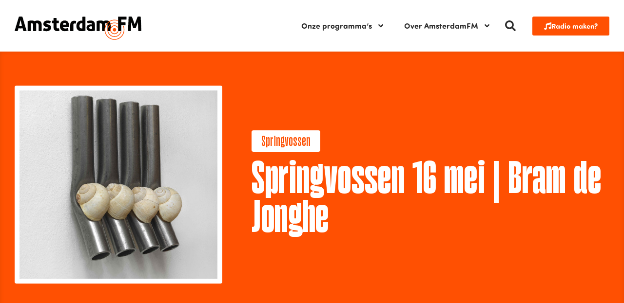

--- FILE ---
content_type: text/html; charset=UTF-8
request_url: https://www.amsterdamfm.nl/springvossen-486-bram-de-jonghe/
body_size: 24896
content:
<!doctype html>
<html lang="nl-NL">
<head>
	<meta charset="UTF-8">
	<meta name="viewport" content="width=device-width, initial-scale=1">
	<link rel="profile" href="https://gmpg.org/xfn/11">
	<meta name='robots' content='index, follow, max-image-preview:large, max-snippet:-1, max-video-preview:-1' />

	<!-- This site is optimized with the Yoast SEO plugin v26.1.1 - https://yoast.com/wordpress/plugins/seo/ -->
	<title>Springvossen 16 mei | Bram de Jonghe - AmsterdamFM</title>
	<meta name="description" content="Gast: Bram de Jonghe, beeldend kunstenaarIn deze aflevering gaat Robert van Altena in gesprek met Bram de Jonghe naar aanleiding van zijn tentoonstelling" />
	<link rel="canonical" href="https://www.amsterdamfm.nl/springvossen-486-bram-de-jonghe/" />
	<meta property="og:locale" content="nl_NL" />
	<meta property="og:type" content="article" />
	<meta property="og:title" content="Springvossen 16 mei | Bram de Jonghe - AmsterdamFM" />
	<meta property="og:description" content="Gast: Bram de Jonghe, beeldend kunstenaarIn deze aflevering gaat Robert van Altena in gesprek met Bram de Jonghe naar aanleiding van zijn tentoonstelling" />
	<meta property="og:url" content="https://www.amsterdamfm.nl/springvossen-486-bram-de-jonghe/" />
	<meta property="og:site_name" content="AmsterdamFM" />
	<meta property="article:publisher" content="https://www.facebook.com/AmsterdamFM" />
	<meta property="article:published_time" content="2023-05-14T15:04:36+00:00" />
	<meta property="article:modified_time" content="2024-02-08T20:48:24+00:00" />
	<meta property="og:image" content="https://www.amsterdamfm.nl/wp-content/uploads/2024/01/006.DURSTBRITTMAYHEW-BRAM-DE-JONGE-2023-PH.GJ_.vanROOIJ-copy-scaled.jpg" />
	<meta property="og:image:width" content="5204" />
	<meta property="og:image:height" content="4956" />
	<meta property="og:image:type" content="image/jpeg" />
	<meta name="author" content="prestonziessen" />
	<meta name="twitter:card" content="summary_large_image" />
	<meta name="twitter:label1" content="Geschreven door" />
	<meta name="twitter:data1" content="prestonziessen" />
	<meta name="twitter:label2" content="Geschatte leestijd" />
	<meta name="twitter:data2" content="1 minuut" />
	<script type="application/ld+json" class="yoast-schema-graph">{"@context":"https://schema.org","@graph":[{"@type":"Article","@id":"https://www.amsterdamfm.nl/springvossen-486-bram-de-jonghe/#article","isPartOf":{"@id":"https://www.amsterdamfm.nl/springvossen-486-bram-de-jonghe/"},"author":{"name":"prestonziessen","@id":"https://www.amsterdamfm.nl/#/schema/person/33cf9304cd96d0354ddc8327bdf4b87d"},"headline":"Springvossen 16 mei | Bram de Jonghe","datePublished":"2023-05-14T15:04:36+00:00","dateModified":"2024-02-08T20:48:24+00:00","mainEntityOfPage":{"@id":"https://www.amsterdamfm.nl/springvossen-486-bram-de-jonghe/"},"wordCount":222,"publisher":{"@id":"https://www.amsterdamfm.nl/#organization"},"image":{"@id":"https://www.amsterdamfm.nl/springvossen-486-bram-de-jonghe/#primaryimage"},"thumbnailUrl":"https://www.amsterdamfm.nl/wp-content/uploads/2024/01/006.DURSTBRITTMAYHEW-BRAM-DE-JONGE-2023-PH.GJ_.vanROOIJ-copy-scaled.jpg","keywords":["A radio picture","beeldende kunst","Bram de Jonghe","Galerie Durst Britt &amp; Mayhew","hedendaagse kunst","interview","Robert van Altena","Springvossen","words for pictures"],"articleSection":["Kunst&amp;Cultuur","Nieuws","Podcasts","Springvossen","Uitgelicht"],"inLanguage":"nl-NL"},{"@type":"WebPage","@id":"https://www.amsterdamfm.nl/springvossen-486-bram-de-jonghe/","url":"https://www.amsterdamfm.nl/springvossen-486-bram-de-jonghe/","name":"Springvossen 16 mei | Bram de Jonghe - AmsterdamFM","isPartOf":{"@id":"https://www.amsterdamfm.nl/#website"},"primaryImageOfPage":{"@id":"https://www.amsterdamfm.nl/springvossen-486-bram-de-jonghe/#primaryimage"},"image":{"@id":"https://www.amsterdamfm.nl/springvossen-486-bram-de-jonghe/#primaryimage"},"thumbnailUrl":"https://www.amsterdamfm.nl/wp-content/uploads/2024/01/006.DURSTBRITTMAYHEW-BRAM-DE-JONGE-2023-PH.GJ_.vanROOIJ-copy-scaled.jpg","datePublished":"2023-05-14T15:04:36+00:00","dateModified":"2024-02-08T20:48:24+00:00","description":"Gast: Bram de Jonghe, beeldend kunstenaarIn deze aflevering gaat Robert van Altena in gesprek met Bram de Jonghe naar aanleiding van zijn tentoonstelling","breadcrumb":{"@id":"https://www.amsterdamfm.nl/springvossen-486-bram-de-jonghe/#breadcrumb"},"inLanguage":"nl-NL","potentialAction":[{"@type":"ReadAction","target":["https://www.amsterdamfm.nl/springvossen-486-bram-de-jonghe/"]}]},{"@type":"ImageObject","inLanguage":"nl-NL","@id":"https://www.amsterdamfm.nl/springvossen-486-bram-de-jonghe/#primaryimage","url":"https://www.amsterdamfm.nl/wp-content/uploads/2024/01/006.DURSTBRITTMAYHEW-BRAM-DE-JONGE-2023-PH.GJ_.vanROOIJ-copy-scaled.jpg","contentUrl":"https://www.amsterdamfm.nl/wp-content/uploads/2024/01/006.DURSTBRITTMAYHEW-BRAM-DE-JONGE-2023-PH.GJ_.vanROOIJ-copy-scaled.jpg","width":5204,"height":4956},{"@type":"BreadcrumbList","@id":"https://www.amsterdamfm.nl/springvossen-486-bram-de-jonghe/#breadcrumb","itemListElement":[{"@type":"ListItem","position":1,"name":"Home","item":"https://www.amsterdamfm.nl/"},{"@type":"ListItem","position":2,"name":"Springvossen 16 mei | Bram de Jonghe"}]},{"@type":"WebSite","@id":"https://www.amsterdamfm.nl/#website","url":"https://www.amsterdamfm.nl/","name":"AmsterdamFM","description":"Weet wat er speelt!","publisher":{"@id":"https://www.amsterdamfm.nl/#organization"},"potentialAction":[{"@type":"SearchAction","target":{"@type":"EntryPoint","urlTemplate":"https://www.amsterdamfm.nl/?s={search_term_string}"},"query-input":{"@type":"PropertyValueSpecification","valueRequired":true,"valueName":"search_term_string"}}],"inLanguage":"nl-NL"},{"@type":"Organization","@id":"https://www.amsterdamfm.nl/#organization","name":"AmsterdamFM","url":"https://www.amsterdamfm.nl/","logo":{"@type":"ImageObject","inLanguage":"nl-NL","@id":"https://www.amsterdamfm.nl/#/schema/logo/image/","url":"https://www.amsterdamfm.nl/wp-content/uploads/2023/11/AmsterdamFM.svg","contentUrl":"https://www.amsterdamfm.nl/wp-content/uploads/2023/11/AmsterdamFM.svg","width":100,"height":100,"caption":"AmsterdamFM"},"image":{"@id":"https://www.amsterdamfm.nl/#/schema/logo/image/"},"sameAs":["https://www.facebook.com/AmsterdamFM","https://www.instagram.com/amsterdam.fm","https://open.spotify.com/show/0y050QFHB5vn2DxSbHly1N?si=477bc000df2b4900","https://soundcloud.com/amsterdamfm2"]},{"@type":"Person","@id":"https://www.amsterdamfm.nl/#/schema/person/33cf9304cd96d0354ddc8327bdf4b87d","name":"prestonziessen","sameAs":["https://www.amsterdamfm.nl"]}]}</script>
	<!-- / Yoast SEO plugin. -->


<link rel="alternate" type="application/rss+xml" title="AmsterdamFM &raquo; feed" href="https://www.amsterdamfm.nl/feed/" />
<link rel="alternate" type="application/rss+xml" title="AmsterdamFM &raquo; reacties feed" href="https://www.amsterdamfm.nl/comments/feed/" />
<link rel="alternate" title="oEmbed (JSON)" type="application/json+oembed" href="https://www.amsterdamfm.nl/wp-json/oembed/1.0/embed?url=https%3A%2F%2Fwww.amsterdamfm.nl%2Fspringvossen-486-bram-de-jonghe%2F" />
<link rel="alternate" title="oEmbed (XML)" type="text/xml+oembed" href="https://www.amsterdamfm.nl/wp-json/oembed/1.0/embed?url=https%3A%2F%2Fwww.amsterdamfm.nl%2Fspringvossen-486-bram-de-jonghe%2F&#038;format=xml" />
<link rel="stylesheet" type="text/css" href="https://use.typekit.net/vqa5ley.css"><style id='wp-img-auto-sizes-contain-inline-css'>
img:is([sizes=auto i],[sizes^="auto," i]){contain-intrinsic-size:3000px 1500px}
/*# sourceURL=wp-img-auto-sizes-contain-inline-css */
</style>
<style id='wp-emoji-styles-inline-css'>

	img.wp-smiley, img.emoji {
		display: inline !important;
		border: none !important;
		box-shadow: none !important;
		height: 1em !important;
		width: 1em !important;
		margin: 0 0.07em !important;
		vertical-align: -0.1em !important;
		background: none !important;
		padding: 0 !important;
	}
/*# sourceURL=wp-emoji-styles-inline-css */
</style>
<link rel='stylesheet' id='wp-block-library-css' href='https://www.amsterdamfm.nl/wp-includes/css/dist/block-library/style.min.css?ver=6.9' media='all' />
<style id='wp-block-image-inline-css'>
.wp-block-image>a,.wp-block-image>figure>a{display:inline-block}.wp-block-image img{box-sizing:border-box;height:auto;max-width:100%;vertical-align:bottom}@media not (prefers-reduced-motion){.wp-block-image img.hide{visibility:hidden}.wp-block-image img.show{animation:show-content-image .4s}}.wp-block-image[style*=border-radius] img,.wp-block-image[style*=border-radius]>a{border-radius:inherit}.wp-block-image.has-custom-border img{box-sizing:border-box}.wp-block-image.aligncenter{text-align:center}.wp-block-image.alignfull>a,.wp-block-image.alignwide>a{width:100%}.wp-block-image.alignfull img,.wp-block-image.alignwide img{height:auto;width:100%}.wp-block-image .aligncenter,.wp-block-image .alignleft,.wp-block-image .alignright,.wp-block-image.aligncenter,.wp-block-image.alignleft,.wp-block-image.alignright{display:table}.wp-block-image .aligncenter>figcaption,.wp-block-image .alignleft>figcaption,.wp-block-image .alignright>figcaption,.wp-block-image.aligncenter>figcaption,.wp-block-image.alignleft>figcaption,.wp-block-image.alignright>figcaption{caption-side:bottom;display:table-caption}.wp-block-image .alignleft{float:left;margin:.5em 1em .5em 0}.wp-block-image .alignright{float:right;margin:.5em 0 .5em 1em}.wp-block-image .aligncenter{margin-left:auto;margin-right:auto}.wp-block-image :where(figcaption){margin-bottom:1em;margin-top:.5em}.wp-block-image.is-style-circle-mask img{border-radius:9999px}@supports ((-webkit-mask-image:none) or (mask-image:none)) or (-webkit-mask-image:none){.wp-block-image.is-style-circle-mask img{border-radius:0;-webkit-mask-image:url('data:image/svg+xml;utf8,<svg viewBox="0 0 100 100" xmlns="http://www.w3.org/2000/svg"><circle cx="50" cy="50" r="50"/></svg>');mask-image:url('data:image/svg+xml;utf8,<svg viewBox="0 0 100 100" xmlns="http://www.w3.org/2000/svg"><circle cx="50" cy="50" r="50"/></svg>');mask-mode:alpha;-webkit-mask-position:center;mask-position:center;-webkit-mask-repeat:no-repeat;mask-repeat:no-repeat;-webkit-mask-size:contain;mask-size:contain}}:root :where(.wp-block-image.is-style-rounded img,.wp-block-image .is-style-rounded img){border-radius:9999px}.wp-block-image figure{margin:0}.wp-lightbox-container{display:flex;flex-direction:column;position:relative}.wp-lightbox-container img{cursor:zoom-in}.wp-lightbox-container img:hover+button{opacity:1}.wp-lightbox-container button{align-items:center;backdrop-filter:blur(16px) saturate(180%);background-color:#5a5a5a40;border:none;border-radius:4px;cursor:zoom-in;display:flex;height:20px;justify-content:center;opacity:0;padding:0;position:absolute;right:16px;text-align:center;top:16px;width:20px;z-index:100}@media not (prefers-reduced-motion){.wp-lightbox-container button{transition:opacity .2s ease}}.wp-lightbox-container button:focus-visible{outline:3px auto #5a5a5a40;outline:3px auto -webkit-focus-ring-color;outline-offset:3px}.wp-lightbox-container button:hover{cursor:pointer;opacity:1}.wp-lightbox-container button:focus{opacity:1}.wp-lightbox-container button:focus,.wp-lightbox-container button:hover,.wp-lightbox-container button:not(:hover):not(:active):not(.has-background){background-color:#5a5a5a40;border:none}.wp-lightbox-overlay{box-sizing:border-box;cursor:zoom-out;height:100vh;left:0;overflow:hidden;position:fixed;top:0;visibility:hidden;width:100%;z-index:100000}.wp-lightbox-overlay .close-button{align-items:center;cursor:pointer;display:flex;justify-content:center;min-height:40px;min-width:40px;padding:0;position:absolute;right:calc(env(safe-area-inset-right) + 16px);top:calc(env(safe-area-inset-top) + 16px);z-index:5000000}.wp-lightbox-overlay .close-button:focus,.wp-lightbox-overlay .close-button:hover,.wp-lightbox-overlay .close-button:not(:hover):not(:active):not(.has-background){background:none;border:none}.wp-lightbox-overlay .lightbox-image-container{height:var(--wp--lightbox-container-height);left:50%;overflow:hidden;position:absolute;top:50%;transform:translate(-50%,-50%);transform-origin:top left;width:var(--wp--lightbox-container-width);z-index:9999999999}.wp-lightbox-overlay .wp-block-image{align-items:center;box-sizing:border-box;display:flex;height:100%;justify-content:center;margin:0;position:relative;transform-origin:0 0;width:100%;z-index:3000000}.wp-lightbox-overlay .wp-block-image img{height:var(--wp--lightbox-image-height);min-height:var(--wp--lightbox-image-height);min-width:var(--wp--lightbox-image-width);width:var(--wp--lightbox-image-width)}.wp-lightbox-overlay .wp-block-image figcaption{display:none}.wp-lightbox-overlay button{background:none;border:none}.wp-lightbox-overlay .scrim{background-color:#fff;height:100%;opacity:.9;position:absolute;width:100%;z-index:2000000}.wp-lightbox-overlay.active{visibility:visible}@media not (prefers-reduced-motion){.wp-lightbox-overlay.active{animation:turn-on-visibility .25s both}.wp-lightbox-overlay.active img{animation:turn-on-visibility .35s both}.wp-lightbox-overlay.show-closing-animation:not(.active){animation:turn-off-visibility .35s both}.wp-lightbox-overlay.show-closing-animation:not(.active) img{animation:turn-off-visibility .25s both}.wp-lightbox-overlay.zoom.active{animation:none;opacity:1;visibility:visible}.wp-lightbox-overlay.zoom.active .lightbox-image-container{animation:lightbox-zoom-in .4s}.wp-lightbox-overlay.zoom.active .lightbox-image-container img{animation:none}.wp-lightbox-overlay.zoom.active .scrim{animation:turn-on-visibility .4s forwards}.wp-lightbox-overlay.zoom.show-closing-animation:not(.active){animation:none}.wp-lightbox-overlay.zoom.show-closing-animation:not(.active) .lightbox-image-container{animation:lightbox-zoom-out .4s}.wp-lightbox-overlay.zoom.show-closing-animation:not(.active) .lightbox-image-container img{animation:none}.wp-lightbox-overlay.zoom.show-closing-animation:not(.active) .scrim{animation:turn-off-visibility .4s forwards}}@keyframes show-content-image{0%{visibility:hidden}99%{visibility:hidden}to{visibility:visible}}@keyframes turn-on-visibility{0%{opacity:0}to{opacity:1}}@keyframes turn-off-visibility{0%{opacity:1;visibility:visible}99%{opacity:0;visibility:visible}to{opacity:0;visibility:hidden}}@keyframes lightbox-zoom-in{0%{transform:translate(calc((-100vw + var(--wp--lightbox-scrollbar-width))/2 + var(--wp--lightbox-initial-left-position)),calc(-50vh + var(--wp--lightbox-initial-top-position))) scale(var(--wp--lightbox-scale))}to{transform:translate(-50%,-50%) scale(1)}}@keyframes lightbox-zoom-out{0%{transform:translate(-50%,-50%) scale(1);visibility:visible}99%{visibility:visible}to{transform:translate(calc((-100vw + var(--wp--lightbox-scrollbar-width))/2 + var(--wp--lightbox-initial-left-position)),calc(-50vh + var(--wp--lightbox-initial-top-position))) scale(var(--wp--lightbox-scale));visibility:hidden}}
/*# sourceURL=https://www.amsterdamfm.nl/wp-includes/blocks/image/style.min.css */
</style>
<style id='wp-block-paragraph-inline-css'>
.is-small-text{font-size:.875em}.is-regular-text{font-size:1em}.is-large-text{font-size:2.25em}.is-larger-text{font-size:3em}.has-drop-cap:not(:focus):first-letter{float:left;font-size:8.4em;font-style:normal;font-weight:100;line-height:.68;margin:.05em .1em 0 0;text-transform:uppercase}body.rtl .has-drop-cap:not(:focus):first-letter{float:none;margin-left:.1em}p.has-drop-cap.has-background{overflow:hidden}:root :where(p.has-background){padding:1.25em 2.375em}:where(p.has-text-color:not(.has-link-color)) a{color:inherit}p.has-text-align-left[style*="writing-mode:vertical-lr"],p.has-text-align-right[style*="writing-mode:vertical-rl"]{rotate:180deg}
/*# sourceURL=https://www.amsterdamfm.nl/wp-includes/blocks/paragraph/style.min.css */
</style>
<style id='global-styles-inline-css'>
:root{--wp--preset--aspect-ratio--square: 1;--wp--preset--aspect-ratio--4-3: 4/3;--wp--preset--aspect-ratio--3-4: 3/4;--wp--preset--aspect-ratio--3-2: 3/2;--wp--preset--aspect-ratio--2-3: 2/3;--wp--preset--aspect-ratio--16-9: 16/9;--wp--preset--aspect-ratio--9-16: 9/16;--wp--preset--color--black: #000000;--wp--preset--color--cyan-bluish-gray: #abb8c3;--wp--preset--color--white: #ffffff;--wp--preset--color--pale-pink: #f78da7;--wp--preset--color--vivid-red: #cf2e2e;--wp--preset--color--luminous-vivid-orange: #ff6900;--wp--preset--color--luminous-vivid-amber: #fcb900;--wp--preset--color--light-green-cyan: #7bdcb5;--wp--preset--color--vivid-green-cyan: #00d084;--wp--preset--color--pale-cyan-blue: #8ed1fc;--wp--preset--color--vivid-cyan-blue: #0693e3;--wp--preset--color--vivid-purple: #9b51e0;--wp--preset--gradient--vivid-cyan-blue-to-vivid-purple: linear-gradient(135deg,rgb(6,147,227) 0%,rgb(155,81,224) 100%);--wp--preset--gradient--light-green-cyan-to-vivid-green-cyan: linear-gradient(135deg,rgb(122,220,180) 0%,rgb(0,208,130) 100%);--wp--preset--gradient--luminous-vivid-amber-to-luminous-vivid-orange: linear-gradient(135deg,rgb(252,185,0) 0%,rgb(255,105,0) 100%);--wp--preset--gradient--luminous-vivid-orange-to-vivid-red: linear-gradient(135deg,rgb(255,105,0) 0%,rgb(207,46,46) 100%);--wp--preset--gradient--very-light-gray-to-cyan-bluish-gray: linear-gradient(135deg,rgb(238,238,238) 0%,rgb(169,184,195) 100%);--wp--preset--gradient--cool-to-warm-spectrum: linear-gradient(135deg,rgb(74,234,220) 0%,rgb(151,120,209) 20%,rgb(207,42,186) 40%,rgb(238,44,130) 60%,rgb(251,105,98) 80%,rgb(254,248,76) 100%);--wp--preset--gradient--blush-light-purple: linear-gradient(135deg,rgb(255,206,236) 0%,rgb(152,150,240) 100%);--wp--preset--gradient--blush-bordeaux: linear-gradient(135deg,rgb(254,205,165) 0%,rgb(254,45,45) 50%,rgb(107,0,62) 100%);--wp--preset--gradient--luminous-dusk: linear-gradient(135deg,rgb(255,203,112) 0%,rgb(199,81,192) 50%,rgb(65,88,208) 100%);--wp--preset--gradient--pale-ocean: linear-gradient(135deg,rgb(255,245,203) 0%,rgb(182,227,212) 50%,rgb(51,167,181) 100%);--wp--preset--gradient--electric-grass: linear-gradient(135deg,rgb(202,248,128) 0%,rgb(113,206,126) 100%);--wp--preset--gradient--midnight: linear-gradient(135deg,rgb(2,3,129) 0%,rgb(40,116,252) 100%);--wp--preset--font-size--small: 13px;--wp--preset--font-size--medium: 20px;--wp--preset--font-size--large: 36px;--wp--preset--font-size--x-large: 42px;--wp--preset--spacing--20: 0.44rem;--wp--preset--spacing--30: 0.67rem;--wp--preset--spacing--40: 1rem;--wp--preset--spacing--50: 1.5rem;--wp--preset--spacing--60: 2.25rem;--wp--preset--spacing--70: 3.38rem;--wp--preset--spacing--80: 5.06rem;--wp--preset--shadow--natural: 6px 6px 9px rgba(0, 0, 0, 0.2);--wp--preset--shadow--deep: 12px 12px 50px rgba(0, 0, 0, 0.4);--wp--preset--shadow--sharp: 6px 6px 0px rgba(0, 0, 0, 0.2);--wp--preset--shadow--outlined: 6px 6px 0px -3px rgb(255, 255, 255), 6px 6px rgb(0, 0, 0);--wp--preset--shadow--crisp: 6px 6px 0px rgb(0, 0, 0);}:root { --wp--style--global--content-size: 800px;--wp--style--global--wide-size: 1200px; }:where(body) { margin: 0; }.wp-site-blocks > .alignleft { float: left; margin-right: 2em; }.wp-site-blocks > .alignright { float: right; margin-left: 2em; }.wp-site-blocks > .aligncenter { justify-content: center; margin-left: auto; margin-right: auto; }:where(.wp-site-blocks) > * { margin-block-start: 24px; margin-block-end: 0; }:where(.wp-site-blocks) > :first-child { margin-block-start: 0; }:where(.wp-site-blocks) > :last-child { margin-block-end: 0; }:root { --wp--style--block-gap: 24px; }:root :where(.is-layout-flow) > :first-child{margin-block-start: 0;}:root :where(.is-layout-flow) > :last-child{margin-block-end: 0;}:root :where(.is-layout-flow) > *{margin-block-start: 24px;margin-block-end: 0;}:root :where(.is-layout-constrained) > :first-child{margin-block-start: 0;}:root :where(.is-layout-constrained) > :last-child{margin-block-end: 0;}:root :where(.is-layout-constrained) > *{margin-block-start: 24px;margin-block-end: 0;}:root :where(.is-layout-flex){gap: 24px;}:root :where(.is-layout-grid){gap: 24px;}.is-layout-flow > .alignleft{float: left;margin-inline-start: 0;margin-inline-end: 2em;}.is-layout-flow > .alignright{float: right;margin-inline-start: 2em;margin-inline-end: 0;}.is-layout-flow > .aligncenter{margin-left: auto !important;margin-right: auto !important;}.is-layout-constrained > .alignleft{float: left;margin-inline-start: 0;margin-inline-end: 2em;}.is-layout-constrained > .alignright{float: right;margin-inline-start: 2em;margin-inline-end: 0;}.is-layout-constrained > .aligncenter{margin-left: auto !important;margin-right: auto !important;}.is-layout-constrained > :where(:not(.alignleft):not(.alignright):not(.alignfull)){max-width: var(--wp--style--global--content-size);margin-left: auto !important;margin-right: auto !important;}.is-layout-constrained > .alignwide{max-width: var(--wp--style--global--wide-size);}body .is-layout-flex{display: flex;}.is-layout-flex{flex-wrap: wrap;align-items: center;}.is-layout-flex > :is(*, div){margin: 0;}body .is-layout-grid{display: grid;}.is-layout-grid > :is(*, div){margin: 0;}body{padding-top: 0px;padding-right: 0px;padding-bottom: 0px;padding-left: 0px;}a:where(:not(.wp-element-button)){text-decoration: underline;}:root :where(.wp-element-button, .wp-block-button__link){background-color: #32373c;border-width: 0;color: #fff;font-family: inherit;font-size: inherit;font-style: inherit;font-weight: inherit;letter-spacing: inherit;line-height: inherit;padding-top: calc(0.667em + 2px);padding-right: calc(1.333em + 2px);padding-bottom: calc(0.667em + 2px);padding-left: calc(1.333em + 2px);text-decoration: none;text-transform: inherit;}.has-black-color{color: var(--wp--preset--color--black) !important;}.has-cyan-bluish-gray-color{color: var(--wp--preset--color--cyan-bluish-gray) !important;}.has-white-color{color: var(--wp--preset--color--white) !important;}.has-pale-pink-color{color: var(--wp--preset--color--pale-pink) !important;}.has-vivid-red-color{color: var(--wp--preset--color--vivid-red) !important;}.has-luminous-vivid-orange-color{color: var(--wp--preset--color--luminous-vivid-orange) !important;}.has-luminous-vivid-amber-color{color: var(--wp--preset--color--luminous-vivid-amber) !important;}.has-light-green-cyan-color{color: var(--wp--preset--color--light-green-cyan) !important;}.has-vivid-green-cyan-color{color: var(--wp--preset--color--vivid-green-cyan) !important;}.has-pale-cyan-blue-color{color: var(--wp--preset--color--pale-cyan-blue) !important;}.has-vivid-cyan-blue-color{color: var(--wp--preset--color--vivid-cyan-blue) !important;}.has-vivid-purple-color{color: var(--wp--preset--color--vivid-purple) !important;}.has-black-background-color{background-color: var(--wp--preset--color--black) !important;}.has-cyan-bluish-gray-background-color{background-color: var(--wp--preset--color--cyan-bluish-gray) !important;}.has-white-background-color{background-color: var(--wp--preset--color--white) !important;}.has-pale-pink-background-color{background-color: var(--wp--preset--color--pale-pink) !important;}.has-vivid-red-background-color{background-color: var(--wp--preset--color--vivid-red) !important;}.has-luminous-vivid-orange-background-color{background-color: var(--wp--preset--color--luminous-vivid-orange) !important;}.has-luminous-vivid-amber-background-color{background-color: var(--wp--preset--color--luminous-vivid-amber) !important;}.has-light-green-cyan-background-color{background-color: var(--wp--preset--color--light-green-cyan) !important;}.has-vivid-green-cyan-background-color{background-color: var(--wp--preset--color--vivid-green-cyan) !important;}.has-pale-cyan-blue-background-color{background-color: var(--wp--preset--color--pale-cyan-blue) !important;}.has-vivid-cyan-blue-background-color{background-color: var(--wp--preset--color--vivid-cyan-blue) !important;}.has-vivid-purple-background-color{background-color: var(--wp--preset--color--vivid-purple) !important;}.has-black-border-color{border-color: var(--wp--preset--color--black) !important;}.has-cyan-bluish-gray-border-color{border-color: var(--wp--preset--color--cyan-bluish-gray) !important;}.has-white-border-color{border-color: var(--wp--preset--color--white) !important;}.has-pale-pink-border-color{border-color: var(--wp--preset--color--pale-pink) !important;}.has-vivid-red-border-color{border-color: var(--wp--preset--color--vivid-red) !important;}.has-luminous-vivid-orange-border-color{border-color: var(--wp--preset--color--luminous-vivid-orange) !important;}.has-luminous-vivid-amber-border-color{border-color: var(--wp--preset--color--luminous-vivid-amber) !important;}.has-light-green-cyan-border-color{border-color: var(--wp--preset--color--light-green-cyan) !important;}.has-vivid-green-cyan-border-color{border-color: var(--wp--preset--color--vivid-green-cyan) !important;}.has-pale-cyan-blue-border-color{border-color: var(--wp--preset--color--pale-cyan-blue) !important;}.has-vivid-cyan-blue-border-color{border-color: var(--wp--preset--color--vivid-cyan-blue) !important;}.has-vivid-purple-border-color{border-color: var(--wp--preset--color--vivid-purple) !important;}.has-vivid-cyan-blue-to-vivid-purple-gradient-background{background: var(--wp--preset--gradient--vivid-cyan-blue-to-vivid-purple) !important;}.has-light-green-cyan-to-vivid-green-cyan-gradient-background{background: var(--wp--preset--gradient--light-green-cyan-to-vivid-green-cyan) !important;}.has-luminous-vivid-amber-to-luminous-vivid-orange-gradient-background{background: var(--wp--preset--gradient--luminous-vivid-amber-to-luminous-vivid-orange) !important;}.has-luminous-vivid-orange-to-vivid-red-gradient-background{background: var(--wp--preset--gradient--luminous-vivid-orange-to-vivid-red) !important;}.has-very-light-gray-to-cyan-bluish-gray-gradient-background{background: var(--wp--preset--gradient--very-light-gray-to-cyan-bluish-gray) !important;}.has-cool-to-warm-spectrum-gradient-background{background: var(--wp--preset--gradient--cool-to-warm-spectrum) !important;}.has-blush-light-purple-gradient-background{background: var(--wp--preset--gradient--blush-light-purple) !important;}.has-blush-bordeaux-gradient-background{background: var(--wp--preset--gradient--blush-bordeaux) !important;}.has-luminous-dusk-gradient-background{background: var(--wp--preset--gradient--luminous-dusk) !important;}.has-pale-ocean-gradient-background{background: var(--wp--preset--gradient--pale-ocean) !important;}.has-electric-grass-gradient-background{background: var(--wp--preset--gradient--electric-grass) !important;}.has-midnight-gradient-background{background: var(--wp--preset--gradient--midnight) !important;}.has-small-font-size{font-size: var(--wp--preset--font-size--small) !important;}.has-medium-font-size{font-size: var(--wp--preset--font-size--medium) !important;}.has-large-font-size{font-size: var(--wp--preset--font-size--large) !important;}.has-x-large-font-size{font-size: var(--wp--preset--font-size--x-large) !important;}
/*# sourceURL=global-styles-inline-css */
</style>

<link rel='stylesheet' id='jet-engine-frontend-css' href='https://www.amsterdamfm.nl/wp-content/plugins/jet-engine/assets/css/frontend.css?ver=3.7.7' media='all' />
<link rel='stylesheet' id='hello-elementor-css' href='https://www.amsterdamfm.nl/wp-content/themes/hello-elementor/style.min.css?ver=3.4.3' media='all' />
<link rel='stylesheet' id='hello-elementor-theme-style-css' href='https://www.amsterdamfm.nl/wp-content/themes/hello-elementor/theme.min.css?ver=3.4.3' media='all' />
<link rel='stylesheet' id='hello-elementor-header-footer-css' href='https://www.amsterdamfm.nl/wp-content/themes/hello-elementor/header-footer.min.css?ver=3.4.3' media='all' />
<link rel='stylesheet' id='elementor-frontend-css' href='https://www.amsterdamfm.nl/wp-content/plugins/elementor/assets/css/frontend.min.css?ver=3.32.4' media='all' />
<link rel='stylesheet' id='elementor-post-9-css' href='https://www.amsterdamfm.nl/wp-content/uploads/elementor/css/post-9.css?ver=1769106458' media='all' />
<link rel='stylesheet' id='widget-image-css' href='https://www.amsterdamfm.nl/wp-content/plugins/elementor/assets/css/widget-image.min.css?ver=3.32.4' media='all' />
<link rel='stylesheet' id='widget-nav-menu-css' href='https://www.amsterdamfm.nl/wp-content/plugins/elementor-pro/assets/css/widget-nav-menu.min.css?ver=3.32.2' media='all' />
<link rel='stylesheet' id='widget-search-form-css' href='https://www.amsterdamfm.nl/wp-content/plugins/elementor-pro/assets/css/widget-search-form.min.css?ver=3.32.2' media='all' />
<link rel='stylesheet' id='widget-icon-list-css' href='https://www.amsterdamfm.nl/wp-content/plugins/elementor/assets/css/widget-icon-list.min.css?ver=3.32.4' media='all' />
<link rel='stylesheet' id='widget-heading-css' href='https://www.amsterdamfm.nl/wp-content/plugins/elementor/assets/css/widget-heading.min.css?ver=3.32.4' media='all' />
<link rel='stylesheet' id='swiper-css' href='https://www.amsterdamfm.nl/wp-content/plugins/elementor/assets/lib/swiper/v8/css/swiper.min.css?ver=8.4.5' media='all' />
<link rel='stylesheet' id='e-swiper-css' href='https://www.amsterdamfm.nl/wp-content/plugins/elementor/assets/css/conditionals/e-swiper.min.css?ver=3.32.4' media='all' />
<link rel='stylesheet' id='widget-image-carousel-css' href='https://www.amsterdamfm.nl/wp-content/plugins/elementor/assets/css/widget-image-carousel.min.css?ver=3.32.4' media='all' />
<link rel='stylesheet' id='elementor-post-174928-css' href='https://www.amsterdamfm.nl/wp-content/uploads/elementor/css/post-174928.css?ver=1769106458' media='all' />
<link rel='stylesheet' id='elementor-post-174929-css' href='https://www.amsterdamfm.nl/wp-content/uploads/elementor/css/post-174929.css?ver=1769106458' media='all' />
<link rel='stylesheet' id='elementor-post-272748-css' href='https://www.amsterdamfm.nl/wp-content/uploads/elementor/css/post-272748.css?ver=1769106466' media='all' />
<link rel='stylesheet' id='elementor-post-175025-css' href='https://www.amsterdamfm.nl/wp-content/uploads/elementor/css/post-175025.css?ver=1769106466' media='all' />
<link rel='stylesheet' id='hello-elementor-child-style-css' href='https://www.amsterdamfm.nl/wp-content/themes/hello-theme-child/style.css?ver=1.0.1' media='all' />
<script src="https://www.amsterdamfm.nl/wp-includes/js/jquery/jquery.min.js?ver=3.7.1" id="jquery-core-js"></script>
<script src="https://www.amsterdamfm.nl/wp-includes/js/jquery/jquery-migrate.min.js?ver=3.4.1" id="jquery-migrate-js"></script>
<link rel="https://api.w.org/" href="https://www.amsterdamfm.nl/wp-json/" /><link rel="alternate" title="JSON" type="application/json" href="https://www.amsterdamfm.nl/wp-json/wp/v2/posts/347188" /><link rel="EditURI" type="application/rsd+xml" title="RSD" href="https://www.amsterdamfm.nl/xmlrpc.php?rsd" />
<meta name="generator" content="WordPress 6.9" />
<link rel='shortlink' href='https://www.amsterdamfm.nl/?p=347188' />
<meta name="generator" content="Elementor 3.32.4; features: e_font_icon_svg, additional_custom_breakpoints; settings: css_print_method-external, google_font-enabled, font_display-swap">
<!-- Google tag (gtag.js) -->
<script async src="https://www.googletagmanager.com/gtag/js?id=G-FYE595TTCX"></script>
<script>
  window.dataLayer = window.dataLayer || [];
  function gtag(){dataLayer.push(arguments);}
  gtag('js', new Date());
  gtag('config', 'G-FYE595TTCX');
</script>
			<style>
				.e-con.e-parent:nth-of-type(n+4):not(.e-lazyloaded):not(.e-no-lazyload),
				.e-con.e-parent:nth-of-type(n+4):not(.e-lazyloaded):not(.e-no-lazyload) * {
					background-image: none !important;
				}
				@media screen and (max-height: 1024px) {
					.e-con.e-parent:nth-of-type(n+3):not(.e-lazyloaded):not(.e-no-lazyload),
					.e-con.e-parent:nth-of-type(n+3):not(.e-lazyloaded):not(.e-no-lazyload) * {
						background-image: none !important;
					}
				}
				@media screen and (max-height: 640px) {
					.e-con.e-parent:nth-of-type(n+2):not(.e-lazyloaded):not(.e-no-lazyload),
					.e-con.e-parent:nth-of-type(n+2):not(.e-lazyloaded):not(.e-no-lazyload) * {
						background-image: none !important;
					}
				}
			</style>
			<link rel="icon" href="https://www.amsterdamfm.nl/wp-content/uploads/2024/01/Avatar-150x150.png" sizes="32x32" />
<link rel="icon" href="https://www.amsterdamfm.nl/wp-content/uploads/2024/01/Avatar-300x300.png" sizes="192x192" />
<link rel="apple-touch-icon" href="https://www.amsterdamfm.nl/wp-content/uploads/2024/01/Avatar-300x300.png" />
<meta name="msapplication-TileImage" content="https://www.amsterdamfm.nl/wp-content/uploads/2024/01/Avatar-300x300.png" />
<link rel='stylesheet' id='e-animation-grow-css' href='https://www.amsterdamfm.nl/wp-content/plugins/elementor/assets/lib/animations/styles/e-animation-grow.min.css?ver=3.32.4' media='all' />
</head>
<body class="wp-singular post-template-default single single-post postid-347188 single-format-standard wp-custom-logo wp-embed-responsive wp-theme-hello-elementor wp-child-theme-hello-theme-child hello-elementor-default elementor-default elementor-kit-9 elementor-page-272748">


<a class="skip-link screen-reader-text" href="#content">Ga naar de inhoud</a>

		<header data-elementor-type="header" data-elementor-id="174928" class="elementor elementor-174928 elementor-location-header" data-elementor-post-type="elementor_library">
					<section class="elementor-section elementor-top-section elementor-element elementor-element-4d7e2d9 elementor-section-boxed elementor-section-height-default elementor-section-height-default" data-id="4d7e2d9" data-element_type="section">
						<div class="elementor-container elementor-column-gap-wider">
					<div class="elementor-column elementor-col-50 elementor-top-column elementor-element elementor-element-2284b4c" data-id="2284b4c" data-element_type="column">
			<div class="elementor-widget-wrap elementor-element-populated">
						<div class="elementor-element elementor-element-18ad35d elementor-widget__width-auto elementor-widget elementor-widget-image" data-id="18ad35d" data-element_type="widget" data-widget_type="image.default">
				<div class="elementor-widget-container">
																<a href="https://www.amsterdamfm.nl">
							<img width="100" height="100" src="https://www.amsterdamfm.nl/wp-content/uploads/2023/11/logo-adamfm.svg" class="attachment-large size-large wp-image-380428" alt="" />								</a>
															</div>
				</div>
					</div>
		</div>
				<div class="elementor-column elementor-col-50 elementor-top-column elementor-element elementor-element-679885d" data-id="679885d" data-element_type="column">
			<div class="elementor-widget-wrap elementor-element-populated">
						<div class="elementor-element elementor-element-8511585 elementor-widget__width-auto elementor-nav-menu--stretch elementor-nav-menu__text-align-center elementor-nav-menu--dropdown-tablet elementor-nav-menu--toggle elementor-nav-menu--burger elementor-widget elementor-widget-nav-menu" data-id="8511585" data-element_type="widget" data-settings="{&quot;submenu_icon&quot;:{&quot;value&quot;:&quot;&lt;svg aria-hidden=\&quot;true\&quot; class=\&quot;e-font-icon-svg e-fas-angle-down\&quot; viewBox=\&quot;0 0 320 512\&quot; xmlns=\&quot;http:\/\/www.w3.org\/2000\/svg\&quot;&gt;&lt;path d=\&quot;M143 352.3L7 216.3c-9.4-9.4-9.4-24.6 0-33.9l22.6-22.6c9.4-9.4 24.6-9.4 33.9 0l96.4 96.4 96.4-96.4c9.4-9.4 24.6-9.4 33.9 0l22.6 22.6c9.4 9.4 9.4 24.6 0 33.9l-136 136c-9.2 9.4-24.4 9.4-33.8 0z\&quot;&gt;&lt;\/path&gt;&lt;\/svg&gt;&quot;,&quot;library&quot;:&quot;fa-solid&quot;},&quot;full_width&quot;:&quot;stretch&quot;,&quot;layout&quot;:&quot;horizontal&quot;,&quot;toggle&quot;:&quot;burger&quot;}" data-widget_type="nav-menu.default">
				<div class="elementor-widget-container">
								<nav aria-label="Menu" class="elementor-nav-menu--main elementor-nav-menu__container elementor-nav-menu--layout-horizontal e--pointer-none">
				<ul id="menu-1-8511585" class="elementor-nav-menu"><li class="menu-item menu-item-type-custom menu-item-object-custom menu-item-has-children menu-item-174912"><a href="#" class="elementor-item elementor-item-anchor">Onze programma&#8217;s</a>
<ul class="sub-menu elementor-nav-menu--dropdown">
	<li class="menu-item menu-item-type-post_type menu-item-object-programma menu-item-341599"><a href="https://www.amsterdamfm.nl/programma/moet-je-nou-s-horen/" class="elementor-sub-item">Moet je nou ‘s horen!</a></li>
	<li class="menu-item menu-item-type-post_type menu-item-object-programma menu-item-341600"><a href="https://www.amsterdamfm.nl/programma/springvossen/" class="elementor-sub-item">Springvossen</a></li>
	<li class="menu-item menu-item-type-post_type menu-item-object-programma menu-item-341601"><a href="https://www.amsterdamfm.nl/programma/sterrenstof/" class="elementor-sub-item">Sterrenstof</a></li>
	<li class="menu-item menu-item-type-post_type menu-item-object-programma menu-item-341602"><a href="https://www.amsterdamfm.nl/programma/wie-wat-bewaart/" class="elementor-sub-item">Wie Wat Bewaart</a></li>
	<li class="menu-item menu-item-type-post_type menu-item-object-programma menu-item-410048"><a href="https://www.amsterdamfm.nl/programma/achter-de-gevels/" class="elementor-sub-item">Achter de Gevels</a></li>
	<li class="menu-item menu-item-type-post_type menu-item-object-programma menu-item-410049"><a href="https://www.amsterdamfm.nl/programma/opus/" class="elementor-sub-item">Opus</a></li>
	<li class="menu-item menu-item-type-post_type menu-item-object-programma menu-item-410115"><a href="https://www.amsterdamfm.nl/programma/nieuw-geluid/" class="elementor-sub-item">Nieuw Geluid</a></li>
	<li class="menu-item menu-item-type-post_type menu-item-object-programma menu-item-341598"><a href="https://www.amsterdamfm.nl/programma/festival-fm/" class="elementor-sub-item">Festival FM</a></li>
	<li class="menu-item menu-item-type-post_type menu-item-object-programma menu-item-411670"><a href="https://www.amsterdamfm.nl/programma/voor-ik-vergeet/" class="elementor-sub-item">Voor Ik Vergeet</a></li>
</ul>
</li>
<li class="menu-item menu-item-type-custom menu-item-object-custom menu-item-has-children menu-item-174913"><a href="#" class="elementor-item elementor-item-anchor">Over AmsterdamFM</a>
<ul class="sub-menu elementor-nav-menu--dropdown">
	<li class="menu-item menu-item-type-post_type menu-item-object-page menu-item-272790"><a href="https://www.amsterdamfm.nl/over-ons/" class="elementor-sub-item">Over ons</a></li>
	<li class="menu-item menu-item-type-post_type menu-item-object-page menu-item-272789"><a href="https://www.amsterdamfm.nl/medewerkers/" class="elementor-sub-item">Medewerkers</a></li>
	<li class="menu-item menu-item-type-post_type menu-item-object-page menu-item-272792"><a href="https://www.amsterdamfm.nl/zelf-radio-maken/" class="elementor-sub-item">Zelf radio maken?</a></li>
	<li class="menu-item menu-item-type-post_type menu-item-object-page menu-item-272787"><a href="https://www.amsterdamfm.nl/adverteren/" class="elementor-sub-item">Adverteren</a></li>
	<li class="menu-item menu-item-type-post_type menu-item-object-post menu-item-412124"><a href="https://www.amsterdamfm.nl/culinair-genieten-na-een-klassiek-concert-hier-bestel-je-een-heerlijke-maaltijd/" class="elementor-sub-item">Gespot</a></li>
	<li class="menu-item menu-item-type-post_type menu-item-object-post menu-item-412679"><a href="https://www.amsterdamfm.nl/lakschade-aan-de-auto-zelf-herstellen-hoe-werkt-dat-in-de-winter/" class="elementor-sub-item">Uitgelicht</a></li>
	<li class="menu-item menu-item-type-post_type menu-item-object-page menu-item-272791"><a href="https://www.amsterdamfm.nl/programmas/" class="elementor-sub-item">Programma-archief</a></li>
	<li class="menu-item menu-item-type-post_type menu-item-object-page menu-item-272788"><a href="https://www.amsterdamfm.nl/contact/" class="elementor-sub-item">Contact</a></li>
</ul>
</li>
</ul>			</nav>
					<div class="elementor-menu-toggle" role="button" tabindex="0" aria-label="Menu toggle" aria-expanded="false">
			<svg aria-hidden="true" role="presentation" class="elementor-menu-toggle__icon--open e-font-icon-svg e-eicon-menu-bar" viewBox="0 0 1000 1000" xmlns="http://www.w3.org/2000/svg"><path d="M104 333H896C929 333 958 304 958 271S929 208 896 208H104C71 208 42 237 42 271S71 333 104 333ZM104 583H896C929 583 958 554 958 521S929 458 896 458H104C71 458 42 487 42 521S71 583 104 583ZM104 833H896C929 833 958 804 958 771S929 708 896 708H104C71 708 42 737 42 771S71 833 104 833Z"></path></svg><svg aria-hidden="true" role="presentation" class="elementor-menu-toggle__icon--close e-font-icon-svg e-eicon-close" viewBox="0 0 1000 1000" xmlns="http://www.w3.org/2000/svg"><path d="M742 167L500 408 258 167C246 154 233 150 217 150 196 150 179 158 167 167 154 179 150 196 150 212 150 229 154 242 171 254L408 500 167 742C138 771 138 800 167 829 196 858 225 858 254 829L496 587 738 829C750 842 767 846 783 846 800 846 817 842 829 829 842 817 846 804 846 783 846 767 842 750 829 737L588 500 833 258C863 229 863 200 833 171 804 137 775 137 742 167Z"></path></svg>		</div>
					<nav class="elementor-nav-menu--dropdown elementor-nav-menu__container" aria-hidden="true">
				<ul id="menu-2-8511585" class="elementor-nav-menu"><li class="menu-item menu-item-type-custom menu-item-object-custom menu-item-has-children menu-item-174912"><a href="#" class="elementor-item elementor-item-anchor" tabindex="-1">Onze programma&#8217;s</a>
<ul class="sub-menu elementor-nav-menu--dropdown">
	<li class="menu-item menu-item-type-post_type menu-item-object-programma menu-item-341599"><a href="https://www.amsterdamfm.nl/programma/moet-je-nou-s-horen/" class="elementor-sub-item" tabindex="-1">Moet je nou ‘s horen!</a></li>
	<li class="menu-item menu-item-type-post_type menu-item-object-programma menu-item-341600"><a href="https://www.amsterdamfm.nl/programma/springvossen/" class="elementor-sub-item" tabindex="-1">Springvossen</a></li>
	<li class="menu-item menu-item-type-post_type menu-item-object-programma menu-item-341601"><a href="https://www.amsterdamfm.nl/programma/sterrenstof/" class="elementor-sub-item" tabindex="-1">Sterrenstof</a></li>
	<li class="menu-item menu-item-type-post_type menu-item-object-programma menu-item-341602"><a href="https://www.amsterdamfm.nl/programma/wie-wat-bewaart/" class="elementor-sub-item" tabindex="-1">Wie Wat Bewaart</a></li>
	<li class="menu-item menu-item-type-post_type menu-item-object-programma menu-item-410048"><a href="https://www.amsterdamfm.nl/programma/achter-de-gevels/" class="elementor-sub-item" tabindex="-1">Achter de Gevels</a></li>
	<li class="menu-item menu-item-type-post_type menu-item-object-programma menu-item-410049"><a href="https://www.amsterdamfm.nl/programma/opus/" class="elementor-sub-item" tabindex="-1">Opus</a></li>
	<li class="menu-item menu-item-type-post_type menu-item-object-programma menu-item-410115"><a href="https://www.amsterdamfm.nl/programma/nieuw-geluid/" class="elementor-sub-item" tabindex="-1">Nieuw Geluid</a></li>
	<li class="menu-item menu-item-type-post_type menu-item-object-programma menu-item-341598"><a href="https://www.amsterdamfm.nl/programma/festival-fm/" class="elementor-sub-item" tabindex="-1">Festival FM</a></li>
	<li class="menu-item menu-item-type-post_type menu-item-object-programma menu-item-411670"><a href="https://www.amsterdamfm.nl/programma/voor-ik-vergeet/" class="elementor-sub-item" tabindex="-1">Voor Ik Vergeet</a></li>
</ul>
</li>
<li class="menu-item menu-item-type-custom menu-item-object-custom menu-item-has-children menu-item-174913"><a href="#" class="elementor-item elementor-item-anchor" tabindex="-1">Over AmsterdamFM</a>
<ul class="sub-menu elementor-nav-menu--dropdown">
	<li class="menu-item menu-item-type-post_type menu-item-object-page menu-item-272790"><a href="https://www.amsterdamfm.nl/over-ons/" class="elementor-sub-item" tabindex="-1">Over ons</a></li>
	<li class="menu-item menu-item-type-post_type menu-item-object-page menu-item-272789"><a href="https://www.amsterdamfm.nl/medewerkers/" class="elementor-sub-item" tabindex="-1">Medewerkers</a></li>
	<li class="menu-item menu-item-type-post_type menu-item-object-page menu-item-272792"><a href="https://www.amsterdamfm.nl/zelf-radio-maken/" class="elementor-sub-item" tabindex="-1">Zelf radio maken?</a></li>
	<li class="menu-item menu-item-type-post_type menu-item-object-page menu-item-272787"><a href="https://www.amsterdamfm.nl/adverteren/" class="elementor-sub-item" tabindex="-1">Adverteren</a></li>
	<li class="menu-item menu-item-type-post_type menu-item-object-post menu-item-412124"><a href="https://www.amsterdamfm.nl/culinair-genieten-na-een-klassiek-concert-hier-bestel-je-een-heerlijke-maaltijd/" class="elementor-sub-item" tabindex="-1">Gespot</a></li>
	<li class="menu-item menu-item-type-post_type menu-item-object-post menu-item-412679"><a href="https://www.amsterdamfm.nl/lakschade-aan-de-auto-zelf-herstellen-hoe-werkt-dat-in-de-winter/" class="elementor-sub-item" tabindex="-1">Uitgelicht</a></li>
	<li class="menu-item menu-item-type-post_type menu-item-object-page menu-item-272791"><a href="https://www.amsterdamfm.nl/programmas/" class="elementor-sub-item" tabindex="-1">Programma-archief</a></li>
	<li class="menu-item menu-item-type-post_type menu-item-object-page menu-item-272788"><a href="https://www.amsterdamfm.nl/contact/" class="elementor-sub-item" tabindex="-1">Contact</a></li>
</ul>
</li>
</ul>			</nav>
						</div>
				</div>
				<div class="elementor-element elementor-element-50cc86a elementor-search-form--skin-full_screen elementor-widget__width-auto elementor-widget elementor-widget-search-form" data-id="50cc86a" data-element_type="widget" data-settings="{&quot;skin&quot;:&quot;full_screen&quot;}" data-widget_type="search-form.default">
				<div class="elementor-widget-container">
							<search role="search">
			<form class="elementor-search-form" action="https://www.amsterdamfm.nl" method="get">
												<div class="elementor-search-form__toggle" role="button" tabindex="0" aria-label="Zoeken">
					<div class="e-font-icon-svg-container"><svg aria-hidden="true" class="e-font-icon-svg e-fas-search" viewBox="0 0 512 512" xmlns="http://www.w3.org/2000/svg"><path d="M505 442.7L405.3 343c-4.5-4.5-10.6-7-17-7H372c27.6-35.3 44-79.7 44-128C416 93.1 322.9 0 208 0S0 93.1 0 208s93.1 208 208 208c48.3 0 92.7-16.4 128-44v16.3c0 6.4 2.5 12.5 7 17l99.7 99.7c9.4 9.4 24.6 9.4 33.9 0l28.3-28.3c9.4-9.4 9.4-24.6.1-34zM208 336c-70.7 0-128-57.2-128-128 0-70.7 57.2-128 128-128 70.7 0 128 57.2 128 128 0 70.7-57.2 128-128 128z"></path></svg></div>				</div>
								<div class="elementor-search-form__container">
					<label class="elementor-screen-only" for="elementor-search-form-50cc86a">Zoeken</label>

					
					<input id="elementor-search-form-50cc86a" placeholder="Zoeken ..." class="elementor-search-form__input" type="search" name="s" value="">
					
					
										<div class="dialog-lightbox-close-button dialog-close-button" role="button" tabindex="0" aria-label="Sluit dit zoekvak.">
						<svg aria-hidden="true" class="e-font-icon-svg e-eicon-close" viewBox="0 0 1000 1000" xmlns="http://www.w3.org/2000/svg"><path d="M742 167L500 408 258 167C246 154 233 150 217 150 196 150 179 158 167 167 154 179 150 196 150 212 150 229 154 242 171 254L408 500 167 742C138 771 138 800 167 829 196 858 225 858 254 829L496 587 738 829C750 842 767 846 783 846 800 846 817 842 829 829 842 817 846 804 846 783 846 767 842 750 829 737L588 500 833 258C863 229 863 200 833 171 804 137 775 137 742 167Z"></path></svg>					</div>
									</div>
			</form>
		</search>
						</div>
				</div>
				<div class="elementor-element elementor-element-998d06b elementor-widget__width-auto elementor-hidden-mobile elementor-widget elementor-widget-button" data-id="998d06b" data-element_type="widget" data-widget_type="button.default">
				<div class="elementor-widget-container">
									<div class="elementor-button-wrapper">
					<a class="elementor-button elementor-button-link elementor-size-sm" href="https://www.amsterdamfm.nl/zelf-radio-maken/">
						<span class="elementor-button-content-wrapper">
						<span class="elementor-button-icon">
				<svg aria-hidden="true" class="e-font-icon-svg e-fas-music" viewBox="0 0 512 512" xmlns="http://www.w3.org/2000/svg"><path d="M470.38 1.51L150.41 96A32 32 0 0 0 128 126.51v261.41A139 139 0 0 0 96 384c-53 0-96 28.66-96 64s43 64 96 64 96-28.66 96-64V214.32l256-75v184.61a138.4 138.4 0 0 0-32-3.93c-53 0-96 28.66-96 64s43 64 96 64 96-28.65 96-64V32a32 32 0 0 0-41.62-30.49z"></path></svg>			</span>
									<span class="elementor-button-text">Radio maken?</span>
					</span>
					</a>
				</div>
								</div>
				</div>
					</div>
		</div>
					</div>
		</section>
				</header>
				<div data-elementor-type="single-post" data-elementor-id="272748" class="elementor elementor-272748 elementor-location-single post-347188 post type-post status-publish format-standard has-post-thumbnail hentry category-kunstcultuur category-nieuws category-podcasts category-springvossen category-uitgelicht tag-a-radio-picture tag-beeldende-kunst tag-bram-de-jonghe tag-galerie-durst-britt-mayhew tag-hedendaagse-kunst tag-interview tag-robert-van-altena tag-springvossen tag-words-for-pictures" data-elementor-post-type="elementor_library">
					<section class="elementor-section elementor-top-section elementor-element elementor-element-263e752 elementor-section-boxed elementor-section-height-default elementor-section-height-default" data-id="263e752" data-element_type="section" data-settings="{&quot;background_background&quot;:&quot;classic&quot;}">
						<div class="elementor-container elementor-column-gap-wider">
					<div class="elementor-column elementor-col-50 elementor-top-column elementor-element elementor-element-543e9aa" data-id="543e9aa" data-element_type="column">
			<div class="elementor-widget-wrap elementor-element-populated">
						<div class="elementor-element elementor-element-d07c234 elementor-widget elementor-widget-image" data-id="d07c234" data-element_type="widget" data-widget_type="image.default">
				<div class="elementor-widget-container">
															<img fetchpriority="high" width="2048" height="1950" src="https://www.amsterdamfm.nl/wp-content/uploads/2024/01/006.DURSTBRITTMAYHEW-BRAM-DE-JONGE-2023-PH.GJ_.vanROOIJ-copy-2048x1950.jpg" class="attachment-2048x2048 size-2048x2048 wp-image-341836" alt="" srcset="https://www.amsterdamfm.nl/wp-content/uploads/2024/01/006.DURSTBRITTMAYHEW-BRAM-DE-JONGE-2023-PH.GJ_.vanROOIJ-copy-2048x1950.jpg 2048w, https://www.amsterdamfm.nl/wp-content/uploads/2024/01/006.DURSTBRITTMAYHEW-BRAM-DE-JONGE-2023-PH.GJ_.vanROOIJ-copy-300x286.jpg 300w, https://www.amsterdamfm.nl/wp-content/uploads/2024/01/006.DURSTBRITTMAYHEW-BRAM-DE-JONGE-2023-PH.GJ_.vanROOIJ-copy-1024x975.jpg 1024w, https://www.amsterdamfm.nl/wp-content/uploads/2024/01/006.DURSTBRITTMAYHEW-BRAM-DE-JONGE-2023-PH.GJ_.vanROOIJ-copy-768x731.jpg 768w, https://www.amsterdamfm.nl/wp-content/uploads/2024/01/006.DURSTBRITTMAYHEW-BRAM-DE-JONGE-2023-PH.GJ_.vanROOIJ-copy-1536x1463.jpg 1536w" sizes="(max-width: 2048px) 100vw, 2048px" />															</div>
				</div>
					</div>
		</div>
				<div class="elementor-column elementor-col-50 elementor-top-column elementor-element elementor-element-d03ba4a" data-id="d03ba4a" data-element_type="column">
			<div class="elementor-widget-wrap elementor-element-populated">
						<div class="elementor-element elementor-element-822c87a elementor-widget__width-auto elementor-widget elementor-widget-heading" data-id="822c87a" data-element_type="widget" data-widget_type="heading.default">
				<div class="elementor-widget-container">
					<h2 class="elementor-heading-title elementor-size-default"><a href="https://www.amsterdamfm.nl/programma/springvossen/">Springvossen</a></h2>				</div>
				</div>
				<div class="elementor-element elementor-element-df88ab0 elementor-widget elementor-widget-heading" data-id="df88ab0" data-element_type="widget" data-widget_type="heading.default">
				<div class="elementor-widget-container">
					<h2 class="elementor-heading-title elementor-size-default">Springvossen 16 mei | Bram de Jonghe</h2>				</div>
				</div>
					</div>
		</div>
					</div>
		</section>
				<section class="elementor-section elementor-top-section elementor-element elementor-element-4a01d78 elementor-section-boxed elementor-section-height-default elementor-section-height-default" data-id="4a01d78" data-element_type="section" id="luisteren" data-settings="{&quot;background_background&quot;:&quot;classic&quot;}">
						<div class="elementor-container elementor-column-gap-wider">
					<div class="elementor-column elementor-col-100 elementor-top-column elementor-element elementor-element-1f6f229" data-id="1f6f229" data-element_type="column">
			<div class="elementor-widget-wrap elementor-element-populated">
						<div class="elementor-element elementor-element-5e2a6e2 elementor-widget elementor-widget-jet-listing-dynamic-field" data-id="5e2a6e2" data-element_type="widget" data-widget_type="jet-listing-dynamic-field.default">
				<div class="elementor-widget-container">
					<div class="jet-listing jet-listing-dynamic-field display-inline"><div class="jet-listing-dynamic-field__inline-wrap"><div class="jet-listing-dynamic-field__content"><p><p>Gast: Bram de Jonghe, beeldend kunstenaar</p><p>In deze aflevering gaat Robert van Altena in gesprek met <a rel="noreferrer noopener" href="http://bramdejonghe.com/" target="_blank">Bram de Jonghe</a> naar aanleiding van zijn tentoonstelling &#8216;Long story short&#8217; te zien bij <a rel="noreferrer noopener" href="https://durstbrittmayhew.com/exhibitions/" target="_blank">galerie D&uuml;rst Britt &amp; Mayhew</a> in Den Haag (t/m 21 mei).</p><p>.</p><p>.</p><p>.</p><p>.</p><p><iframe width="100%" height="20" frameborder="no" src="https://w.soundcloud.com/player/?url=https%3A//api.soundcloud.com/tracks/1514479498&amp;color=%23d05c19&amp;inverse=false&amp;auto_play=false&amp;show_user=true"></iframe></p><div style="font-size: 10px;color: #cccccc;overflow: hidden;font-family: Interstate,Lucida Grande,Lucida Sans Unicode,Lucida Sans,Garuda,Verdana,Tahoma,sans-serif;font-weight: 100"><a href="https://soundcloud.com/amsterdamfm2" title="AmsterdamFM" target="_blank" style="color: #cccccc;text-decoration: none" rel="noopener">AmsterdamFM</a> &middot; <a href="https://soundcloud.com/amsterdamfm2/springvossen-486-bram-de-jonghe" title="Springvossen 486 Bram de Jonghe" target="_blank" style="color: #cccccc;text-decoration: none" rel="noopener">Springvossen 486 Bram de Jonghe</a></div><p>.</p><p>.</p><p>Twee van de besproken werken:</p><div class="wp-block-columns">
<div class="wp-block-column is-layout-flow wp-block-column-is-layout-flow">
<figure class="wp-block-image size-large"><a href="https://www.amsterdamfm.nl/oude-website/wp-content/uploads/2023/05/bram_de_jonghe_2021_kunsthalgent-wishbone-20210216-28.jpg"><img decoding="async" src="https://www.amsterdamfm.nl/wp-content/uploads/2024/01/bram_de_jonghe_2021_kunsthalgent-wishbone-20210216-28-683x1024-2.jpg" alt="" class="wp-image-173735"></a><figcaption class="wp-element-caption">(detail) Bram de Jonghe, &#8216;Wishbone&#8217; (2021) Kunsthal Gent</figcaption></figure>



<p></p>
</div>



<div class="wp-block-column is-layout-flow wp-block-column-is-layout-flow">
<figure class="wp-block-image size-large"><a href="https://www.amsterdamfm.nl/oude-website/wp-content/uploads/2023/05/016.DURSTBRITTMAYHEW-BRAM-DE-JONGE-2023-PH.GJ_.vanROOIJ.jpeg"><img decoding="async" src="https://www.amsterdamfm.nl/wp-content/uploads/2024/01/016.DURSTBRITTMAYHEW-BRAM-DE-JONGE-2023-PH.GJ_.vanROOIJ-767x1024-1.jpeg" alt="" class="wp-image-173738"></a><figcaption class="wp-element-caption">Bram de Jonghe</figcaption></figure>
</div>
</div><p><strong><br>Springvossen is ook te beluisteren onder AmsterdamFM op de diverse podcast platforms (te vinden via&nbsp;<a rel="noreferrer noopener" href="https://linktr.ee/springvossen" target="_blank">linktree</a>) &amp; op&nbsp;Salto Amsterdam.</strong></p><p>.</p><p>Afbeelding: Een van de werken van Bram de Jonghe in de tentoonstelling &#8216;Long story short'(2023). Courtesy: Bram de Jonghe &amp; Galerie D&uuml;rst Britt &amp; Mayhew</p><hr class="wp-block-separator has-alpha-channel-opacity"><div class="wp-block-columns">
<div class="wp-block-column is-layout-flow wp-block-column-is-layout-flow">
<p id="block-530d26c0-a482-46df-84eb-e3bd9d6393b6"><strong><a href="https://www.amsterdamfm.nl/oude-website/springvossen-485-jos-van-merendonk/"></a></strong>&nbsp; vorige aflevering: Jos van Merendonk</p>



<p id="block-46d4a2bf-9436-49f0-b784-d7ad7c27b8a3"><strong><a href="https://www.amsterdamfm.nl/oude-website/springvossen-in-februari-2023/"></a><a href="https://www.amsterdamfm.nl/oude-website/springvossen-in-april-2023/"></a></strong>&nbsp; programma-overzicht april</p>
</div>



<div class="wp-block-column is-layout-flow wp-block-column-is-layout-flow">
<p id="block-258bff92-b56a-48da-bcd6-ffb9e192457a"><strong><a href="https://www.amsterdamfm.nl/oude-website/springvossen-487-nanouk-leopold-en-daan-emmen/">&gt;&gt;</a></strong>&nbsp; volgende aflevering: Leopold &amp; Emmen</p>



<p id="block-b99389e3-158f-47a2-8536-0d8cfdab285a"><strong><a href="https://www.amsterdamfm.nl/oude-website/springvossen-in-mei-2023/">&gt;&gt;</a></strong>&nbsp; programma-overzicht mei</p>
</div>
</div><p id="block-864a2d7d-c1df-4528-98df-2dbd03f70c9a"><strong><a href="https://www.amsterdamfm.nl/oude-website/onderwerp/springvossen/" target="_blank" rel="noreferrer noopener"></a></strong>&nbsp; alle afleveringen</p><hr class="wp-block-separator has-alpha-channel-opacity"><p class="has-text-align-center" id="block-438c0b31-d1d0-4fd8-9ce4-0b8e3e7850c5">EINDREDACTIE:&nbsp;<a href="https://www.amsterdamfm.nl/oude-website/springvossen/">ROBERT VAN ALTENA</a>&nbsp;</p><p class="has-text-align-center" id="block-64cd9b7d-720b-4f55-bc64-a33f5b3f32a6">CONTACT: SPRINGVOSSEN@GMAIL.COM</p><p class="has-text-align-center" id="block-9ebd2c40-f451-46a6-b992-ec0beeacdde7"><a href="https://www.instagram.com/springvossen/">INSTAGRAM</a> / <a href="https://www.facebook.com/Springvossen">FACEBOOK</a></p><hr class="wp-block-separator has-alpha-channel-opacity"><p class="has-text-align-center">.<br>MUZIEK</p><p class="has-text-align-center">Opening: Anton Webern, &lsquo;Variationen&rsquo;, Op.27, II. Sehr schnell (1936) door Michuko Uchida &ndash; piano . Album: Schoenberg &ndash; Berg &ndash; Webern. Michuko Uchida en het Cleveland Orchestra o.l.v. Pierre Boulez (2000, Philips)</p><p class="has-text-align-center">Slot: Thelonious Monk, &lsquo;Raise Four&rsquo; met Thelonious Monk &ndash; piano, Charlie Rouse &ndash; tenor saxophone, Larry Gales &ndash; bass, Ben Riley &ndash; drums. Album: Thelonious Monk, &lsquo;Underground&rsquo; (1968, Columbia Records)</p></p>
</div></div></div>				</div>
				</div>
				<div class="elementor-element elementor-element-2fd0a21 elementor-widget elementor-widget-jet-listing-dynamic-meta" data-id="2fd0a21" data-element_type="widget" data-widget_type="jet-listing-dynamic-meta.default">
				<div class="elementor-widget-container">
					<div class="jet-listing jet-listing-dynamic-meta meta-layout-inline"><div class="jet-listing-dynamic-meta__date jet-listing-dynamic-meta__item"><a href="https://www.amsterdamfm.nl/springvossen-486-bram-de-jonghe/" class="jet-listing-dynamic-meta__item-val"><time datetime="2023-05-14T17:04:36+02:00">14 mei 2023</time></a></div></div>				</div>
				</div>
					</div>
		</div>
					</div>
		</section>
				<section class="elementor-section elementor-top-section elementor-element elementor-element-15c0f16 elementor-section-boxed elementor-section-height-default elementor-section-height-default" data-id="15c0f16" data-element_type="section">
						<div class="elementor-container elementor-column-gap-wider">
					<div class="elementor-column elementor-col-100 elementor-top-column elementor-element elementor-element-b4722ad" data-id="b4722ad" data-element_type="column">
			<div class="elementor-widget-wrap elementor-element-populated">
						<div class="elementor-element elementor-element-0558c54 elementor-widget elementor-widget-heading" data-id="0558c54" data-element_type="widget" data-widget_type="heading.default">
				<div class="elementor-widget-container">
					<h2 class="elementor-heading-title elementor-size-default">Nieuwsberichten</h2>				</div>
				</div>
				<div class="elementor-element elementor-element-ff603e9 elementor-widget elementor-widget-jet-listing-grid" data-id="ff603e9" data-element_type="widget" data-settings="{&quot;columns&quot;:3,&quot;columns_mobile&quot;:&quot;1&quot;}" data-widget_type="jet-listing-grid.default">
				<div class="elementor-widget-container">
					<div class="jet-listing-grid jet-listing"><div class="jet-listing-grid__items grid-col-desk-3 grid-col-tablet-3 grid-col-mobile-1 jet-listing-grid--175025 jet-listing-grid__masonry" data-masonry-grid-options="{&quot;columns&quot;:{&quot;desktop&quot;:3,&quot;tablet&quot;:3,&quot;mobile&quot;:1}}" data-queried-id="347188|WP_Post" data-nav="{&quot;enabled&quot;:false,&quot;type&quot;:null,&quot;more_el&quot;:null,&quot;query&quot;:[],&quot;widget_settings&quot;:{&quot;lisitng_id&quot;:175025,&quot;posts_num&quot;:6,&quot;columns&quot;:3,&quot;columns_tablet&quot;:3,&quot;columns_mobile&quot;:1,&quot;column_min_width&quot;:240,&quot;column_min_width_tablet&quot;:240,&quot;column_min_width_mobile&quot;:240,&quot;inline_columns_css&quot;:false,&quot;is_archive_template&quot;:&quot;&quot;,&quot;post_status&quot;:[&quot;publish&quot;],&quot;use_random_posts_num&quot;:&quot;&quot;,&quot;max_posts_num&quot;:9,&quot;not_found_message&quot;:&quot;No data was found&quot;,&quot;is_masonry&quot;:true,&quot;equal_columns_height&quot;:&quot;&quot;,&quot;use_load_more&quot;:&quot;&quot;,&quot;load_more_id&quot;:&quot;&quot;,&quot;load_more_type&quot;:&quot;click&quot;,&quot;load_more_offset&quot;:{&quot;unit&quot;:&quot;px&quot;,&quot;size&quot;:0,&quot;sizes&quot;:[]},&quot;use_custom_post_types&quot;:&quot;&quot;,&quot;custom_post_types&quot;:[],&quot;hide_widget_if&quot;:&quot;&quot;,&quot;carousel_enabled&quot;:&quot;&quot;,&quot;slides_to_scroll&quot;:&quot;1&quot;,&quot;arrows&quot;:&quot;true&quot;,&quot;arrow_icon&quot;:&quot;fa fa-angle-left&quot;,&quot;dots&quot;:&quot;&quot;,&quot;autoplay&quot;:&quot;true&quot;,&quot;pause_on_hover&quot;:&quot;true&quot;,&quot;autoplay_speed&quot;:5000,&quot;infinite&quot;:&quot;true&quot;,&quot;center_mode&quot;:&quot;&quot;,&quot;effect&quot;:&quot;slide&quot;,&quot;speed&quot;:500,&quot;inject_alternative_items&quot;:&quot;&quot;,&quot;injection_items&quot;:[],&quot;scroll_slider_enabled&quot;:&quot;&quot;,&quot;scroll_slider_on&quot;:[&quot;desktop&quot;,&quot;tablet&quot;,&quot;mobile&quot;],&quot;custom_query&quot;:false,&quot;custom_query_id&quot;:&quot;&quot;,&quot;_element_id&quot;:&quot;&quot;,&quot;collapse_first_last_gap&quot;:false,&quot;list_tag_selection&quot;:&quot;&quot;,&quot;list_items_wrapper_tag&quot;:&quot;div&quot;,&quot;list_item_tag&quot;:&quot;div&quot;,&quot;empty_items_wrapper_tag&quot;:&quot;div&quot;}}" data-page="1" data-pages="3909" data-listing-source="posts" data-listing-id="175025" data-query-id=""><div class="jet-listing-grid__item jet-listing-dynamic-post-412397" data-post-id="412397"  >		<div data-elementor-type="jet-listing-items" data-elementor-id="175025" class="elementor elementor-175025" data-elementor-post-type="jet-engine">
						<section class="elementor-section elementor-top-section elementor-element elementor-element-4853ade elementor-section-boxed elementor-section-height-default elementor-section-height-default" data-id="4853ade" data-element_type="section">
						<div class="elementor-container elementor-column-gap-no">
					<div class="elementor-column elementor-col-100 elementor-top-column elementor-element elementor-element-4f7548f" data-id="4f7548f" data-element_type="column">
			<div class="elementor-widget-wrap elementor-element-populated">
						<div class="elementor-element elementor-element-2882f09 elementor-widget elementor-widget-image" data-id="2882f09" data-element_type="widget" data-widget_type="image.default">
				<div class="elementor-widget-container">
																<a href="https://www.amsterdamfm.nl/springvossen-572-jerry-zeniuk/">
							<img width="768" height="768" src="https://www.amsterdamfm.nl/wp-content/uploads/2025/11/20250905-106-768x768.jpg" class="attachment-medium_large size-medium_large wp-image-412518" alt="" srcset="https://www.amsterdamfm.nl/wp-content/uploads/2025/11/20250905-106-768x768.jpg 768w, https://www.amsterdamfm.nl/wp-content/uploads/2025/11/20250905-106-300x300.jpg 300w, https://www.amsterdamfm.nl/wp-content/uploads/2025/11/20250905-106-150x150.jpg 150w, https://www.amsterdamfm.nl/wp-content/uploads/2025/11/20250905-106.jpg 853w" sizes="(max-width: 768px) 100vw, 768px" />								</a>
															</div>
				</div>
				<div class="elementor-element elementor-element-ce76e5f elementor-widget elementor-widget-heading" data-id="ce76e5f" data-element_type="widget" data-widget_type="heading.default">
				<div class="elementor-widget-container">
					<h3 class="elementor-heading-title elementor-size-default"><a href="https://www.amsterdamfm.nl/springvossen-572-jerry-zeniuk/">Springvossen 2 December | Jerry Zeniuk</a></h3>				</div>
				</div>
				<div class="elementor-element elementor-element-4278726 elementor-view-stacked elementor-widget__width-auto elementor-absolute elementor-shape-circle elementor-widget elementor-widget-icon" data-id="4278726" data-element_type="widget" data-settings="{&quot;_position&quot;:&quot;absolute&quot;}" data-widget_type="icon.default">
				<div class="elementor-widget-container">
							<div class="elementor-icon-wrapper">
			<a class="elementor-icon elementor-animation-grow" href="https://www.amsterdamfm.nl/springvossen-572-jerry-zeniuk/">
			<svg aria-hidden="true" class="e-font-icon-svg e-fas-arrow-right" viewBox="0 0 448 512" xmlns="http://www.w3.org/2000/svg"><path d="M190.5 66.9l22.2-22.2c9.4-9.4 24.6-9.4 33.9 0L441 239c9.4 9.4 9.4 24.6 0 33.9L246.6 467.3c-9.4 9.4-24.6 9.4-33.9 0l-22.2-22.2c-9.5-9.5-9.3-25 .4-34.3L311.4 296H24c-13.3 0-24-10.7-24-24v-32c0-13.3 10.7-24 24-24h287.4L190.9 101.2c-9.8-9.3-10-24.8-.4-34.3z"></path></svg>			</a>
		</div>
						</div>
				</div>
					</div>
		</div>
					</div>
		</section>
				</div>
		</div><div class="jet-listing-grid__item jet-listing-dynamic-post-412313" data-post-id="412313"  >		<div data-elementor-type="jet-listing-items" data-elementor-id="175025" class="elementor elementor-175025" data-elementor-post-type="jet-engine">
						<section class="elementor-section elementor-top-section elementor-element elementor-element-4853ade elementor-section-boxed elementor-section-height-default elementor-section-height-default" data-id="4853ade" data-element_type="section">
						<div class="elementor-container elementor-column-gap-no">
					<div class="elementor-column elementor-col-100 elementor-top-column elementor-element elementor-element-4f7548f" data-id="4f7548f" data-element_type="column">
			<div class="elementor-widget-wrap elementor-element-populated">
						<div class="elementor-element elementor-element-2882f09 elementor-widget elementor-widget-image" data-id="2882f09" data-element_type="widget" data-widget_type="image.default">
				<div class="elementor-widget-container">
																<a href="https://www.amsterdamfm.nl/springvossen-571-marien-schouten/">
							<img loading="lazy" width="768" height="512" src="https://www.amsterdamfm.nl/wp-content/uploads/2025/11/Marien-Schouten-Gewonde-Leeuw-1989-olieverf-houtskool-op-doek-130-X-177-cm-768x512.jpg" class="attachment-medium_large size-medium_large wp-image-412560" alt="" srcset="https://www.amsterdamfm.nl/wp-content/uploads/2025/11/Marien-Schouten-Gewonde-Leeuw-1989-olieverf-houtskool-op-doek-130-X-177-cm-768x512.jpg 768w, https://www.amsterdamfm.nl/wp-content/uploads/2025/11/Marien-Schouten-Gewonde-Leeuw-1989-olieverf-houtskool-op-doek-130-X-177-cm-300x200.jpg 300w, https://www.amsterdamfm.nl/wp-content/uploads/2025/11/Marien-Schouten-Gewonde-Leeuw-1989-olieverf-houtskool-op-doek-130-X-177-cm.jpg 930w" sizes="(max-width: 768px) 100vw, 768px" />								</a>
															</div>
				</div>
				<div class="elementor-element elementor-element-ce76e5f elementor-widget elementor-widget-heading" data-id="ce76e5f" data-element_type="widget" data-widget_type="heading.default">
				<div class="elementor-widget-container">
					<h3 class="elementor-heading-title elementor-size-default"><a href="https://www.amsterdamfm.nl/springvossen-571-marien-schouten/">Springvossen 25 november | Marien Schouten</a></h3>				</div>
				</div>
				<div class="elementor-element elementor-element-4278726 elementor-view-stacked elementor-widget__width-auto elementor-absolute elementor-shape-circle elementor-widget elementor-widget-icon" data-id="4278726" data-element_type="widget" data-settings="{&quot;_position&quot;:&quot;absolute&quot;}" data-widget_type="icon.default">
				<div class="elementor-widget-container">
							<div class="elementor-icon-wrapper">
			<a class="elementor-icon elementor-animation-grow" href="https://www.amsterdamfm.nl/springvossen-571-marien-schouten/">
			<svg aria-hidden="true" class="e-font-icon-svg e-fas-arrow-right" viewBox="0 0 448 512" xmlns="http://www.w3.org/2000/svg"><path d="M190.5 66.9l22.2-22.2c9.4-9.4 24.6-9.4 33.9 0L441 239c9.4 9.4 9.4 24.6 0 33.9L246.6 467.3c-9.4 9.4-24.6 9.4-33.9 0l-22.2-22.2c-9.5-9.5-9.3-25 .4-34.3L311.4 296H24c-13.3 0-24-10.7-24-24v-32c0-13.3 10.7-24 24-24h287.4L190.9 101.2c-9.8-9.3-10-24.8-.4-34.3z"></path></svg>			</a>
		</div>
						</div>
				</div>
					</div>
		</div>
					</div>
		</section>
				</div>
		</div><div class="jet-listing-grid__item jet-listing-dynamic-post-412310" data-post-id="412310"  >		<div data-elementor-type="jet-listing-items" data-elementor-id="175025" class="elementor elementor-175025" data-elementor-post-type="jet-engine">
						<section class="elementor-section elementor-top-section elementor-element elementor-element-4853ade elementor-section-boxed elementor-section-height-default elementor-section-height-default" data-id="4853ade" data-element_type="section">
						<div class="elementor-container elementor-column-gap-no">
					<div class="elementor-column elementor-col-100 elementor-top-column elementor-element elementor-element-4f7548f" data-id="4f7548f" data-element_type="column">
			<div class="elementor-widget-wrap elementor-element-populated">
						<div class="elementor-element elementor-element-2882f09 elementor-widget elementor-widget-image" data-id="2882f09" data-element_type="widget" data-widget_type="image.default">
				<div class="elementor-widget-container">
																<a href="https://www.amsterdamfm.nl/springvossen-570-mariken-wessels/">
							<img loading="lazy" width="768" height="581" src="https://www.amsterdamfm.nl/wp-content/uploads/2025/11/Nude-Upside-Down-and-Back-Again-I-kopie-768x581.jpg" class="attachment-medium_large size-medium_large wp-image-412427" alt="" srcset="https://www.amsterdamfm.nl/wp-content/uploads/2025/11/Nude-Upside-Down-and-Back-Again-I-kopie-768x581.jpg 768w, https://www.amsterdamfm.nl/wp-content/uploads/2025/11/Nude-Upside-Down-and-Back-Again-I-kopie-300x227.jpg 300w, https://www.amsterdamfm.nl/wp-content/uploads/2025/11/Nude-Upside-Down-and-Back-Again-I-kopie-1024x775.jpg 1024w, https://www.amsterdamfm.nl/wp-content/uploads/2025/11/Nude-Upside-Down-and-Back-Again-I-kopie-1536x1162.jpg 1536w, https://www.amsterdamfm.nl/wp-content/uploads/2025/11/Nude-Upside-Down-and-Back-Again-I-kopie-2048x1550.jpg 2048w" sizes="(max-width: 768px) 100vw, 768px" />								</a>
															</div>
				</div>
				<div class="elementor-element elementor-element-ce76e5f elementor-widget elementor-widget-heading" data-id="ce76e5f" data-element_type="widget" data-widget_type="heading.default">
				<div class="elementor-widget-container">
					<h3 class="elementor-heading-title elementor-size-default"><a href="https://www.amsterdamfm.nl/springvossen-570-mariken-wessels/">Springvossen 18 november | Mariken Wessels</a></h3>				</div>
				</div>
				<div class="elementor-element elementor-element-4278726 elementor-view-stacked elementor-widget__width-auto elementor-absolute elementor-shape-circle elementor-widget elementor-widget-icon" data-id="4278726" data-element_type="widget" data-settings="{&quot;_position&quot;:&quot;absolute&quot;}" data-widget_type="icon.default">
				<div class="elementor-widget-container">
							<div class="elementor-icon-wrapper">
			<a class="elementor-icon elementor-animation-grow" href="https://www.amsterdamfm.nl/springvossen-570-mariken-wessels/">
			<svg aria-hidden="true" class="e-font-icon-svg e-fas-arrow-right" viewBox="0 0 448 512" xmlns="http://www.w3.org/2000/svg"><path d="M190.5 66.9l22.2-22.2c9.4-9.4 24.6-9.4 33.9 0L441 239c9.4 9.4 9.4 24.6 0 33.9L246.6 467.3c-9.4 9.4-24.6 9.4-33.9 0l-22.2-22.2c-9.5-9.5-9.3-25 .4-34.3L311.4 296H24c-13.3 0-24-10.7-24-24v-32c0-13.3 10.7-24 24-24h287.4L190.9 101.2c-9.8-9.3-10-24.8-.4-34.3z"></path></svg>			</a>
		</div>
						</div>
				</div>
					</div>
		</div>
					</div>
		</section>
				</div>
		</div><div class="jet-listing-grid__item jet-listing-dynamic-post-412413" data-post-id="412413"  >		<div data-elementor-type="jet-listing-items" data-elementor-id="175025" class="elementor elementor-175025" data-elementor-post-type="jet-engine">
						<section class="elementor-section elementor-top-section elementor-element elementor-element-4853ade elementor-section-boxed elementor-section-height-default elementor-section-height-default" data-id="4853ade" data-element_type="section">
						<div class="elementor-container elementor-column-gap-no">
					<div class="elementor-column elementor-col-100 elementor-top-column elementor-element elementor-element-4f7548f" data-id="4f7548f" data-element_type="column">
			<div class="elementor-widget-wrap elementor-element-populated">
						<div class="elementor-element elementor-element-2882f09 elementor-widget elementor-widget-image" data-id="2882f09" data-element_type="widget" data-widget_type="image.default">
				<div class="elementor-widget-container">
																<a href="https://www.amsterdamfm.nl/wie-wat-bewaart-14-11-2025-not-my-soul-allard-pierson-en-nederland-wordt-beter-amsterdam-museum/">
							<img loading="lazy" width="768" height="512" src="https://www.amsterdamfm.nl/wp-content/uploads/2025/11/Luciano-de-Boterman-Black-Lives-Matter-protest-op-de-Dam-op-1-juni-2020-Amsterdam-Museum-3-768x512.jpg" class="attachment-medium_large size-medium_large wp-image-412417" alt="Foto: Luciano de Boterman, Black lives matter protest op de dam op 1 juni 2020, Amsterdam Museum." srcset="https://www.amsterdamfm.nl/wp-content/uploads/2025/11/Luciano-de-Boterman-Black-Lives-Matter-protest-op-de-Dam-op-1-juni-2020-Amsterdam-Museum-3-768x512.jpg 768w, https://www.amsterdamfm.nl/wp-content/uploads/2025/11/Luciano-de-Boterman-Black-Lives-Matter-protest-op-de-Dam-op-1-juni-2020-Amsterdam-Museum-3-300x200.jpg 300w, https://www.amsterdamfm.nl/wp-content/uploads/2025/11/Luciano-de-Boterman-Black-Lives-Matter-protest-op-de-Dam-op-1-juni-2020-Amsterdam-Museum-3-1024x683.jpg 1024w, https://www.amsterdamfm.nl/wp-content/uploads/2025/11/Luciano-de-Boterman-Black-Lives-Matter-protest-op-de-Dam-op-1-juni-2020-Amsterdam-Museum-3-1536x1024.jpg 1536w, https://www.amsterdamfm.nl/wp-content/uploads/2025/11/Luciano-de-Boterman-Black-Lives-Matter-protest-op-de-Dam-op-1-juni-2020-Amsterdam-Museum-3-2048x1365.jpg 2048w" sizes="(max-width: 768px) 100vw, 768px" />								</a>
															</div>
				</div>
				<div class="elementor-element elementor-element-ce76e5f elementor-widget elementor-widget-heading" data-id="ce76e5f" data-element_type="widget" data-widget_type="heading.default">
				<div class="elementor-widget-container">
					<h3 class="elementor-heading-title elementor-size-default"><a href="https://www.amsterdamfm.nl/wie-wat-bewaart-14-11-2025-not-my-soul-allard-pierson-en-nederland-wordt-beter-amsterdam-museum/">Wie wat bewaart 14 11 2025 | Not my soul (Allard Pierson) en Nederland, wordt beter! (Amsterdam Museum).</a></h3>				</div>
				</div>
				<div class="elementor-element elementor-element-4278726 elementor-view-stacked elementor-widget__width-auto elementor-absolute elementor-shape-circle elementor-widget elementor-widget-icon" data-id="4278726" data-element_type="widget" data-settings="{&quot;_position&quot;:&quot;absolute&quot;}" data-widget_type="icon.default">
				<div class="elementor-widget-container">
							<div class="elementor-icon-wrapper">
			<a class="elementor-icon elementor-animation-grow" href="https://www.amsterdamfm.nl/wie-wat-bewaart-14-11-2025-not-my-soul-allard-pierson-en-nederland-wordt-beter-amsterdam-museum/">
			<svg aria-hidden="true" class="e-font-icon-svg e-fas-arrow-right" viewBox="0 0 448 512" xmlns="http://www.w3.org/2000/svg"><path d="M190.5 66.9l22.2-22.2c9.4-9.4 24.6-9.4 33.9 0L441 239c9.4 9.4 9.4 24.6 0 33.9L246.6 467.3c-9.4 9.4-24.6 9.4-33.9 0l-22.2-22.2c-9.5-9.5-9.3-25 .4-34.3L311.4 296H24c-13.3 0-24-10.7-24-24v-32c0-13.3 10.7-24 24-24h287.4L190.9 101.2c-9.8-9.3-10-24.8-.4-34.3z"></path></svg>			</a>
		</div>
						</div>
				</div>
					</div>
		</div>
					</div>
		</section>
				</div>
		</div><div class="jet-listing-grid__item jet-listing-dynamic-post-412303" data-post-id="412303"  >		<div data-elementor-type="jet-listing-items" data-elementor-id="175025" class="elementor elementor-175025" data-elementor-post-type="jet-engine">
						<section class="elementor-section elementor-top-section elementor-element elementor-element-4853ade elementor-section-boxed elementor-section-height-default elementor-section-height-default" data-id="4853ade" data-element_type="section">
						<div class="elementor-container elementor-column-gap-no">
					<div class="elementor-column elementor-col-100 elementor-top-column elementor-element elementor-element-4f7548f" data-id="4f7548f" data-element_type="column">
			<div class="elementor-widget-wrap elementor-element-populated">
						<div class="elementor-element elementor-element-2882f09 elementor-widget elementor-widget-image" data-id="2882f09" data-element_type="widget" data-widget_type="image.default">
				<div class="elementor-widget-container">
																<a href="https://www.amsterdamfm.nl/springvossen-569-het-harde-potlood/">
							<img loading="lazy" width="768" height="1024" src="https://www.amsterdamfm.nl/wp-content/uploads/2025/11/Het-Harde-Potlood_portret-1-768x1024.jpg" class="attachment-medium_large size-medium_large wp-image-412362" alt="" srcset="https://www.amsterdamfm.nl/wp-content/uploads/2025/11/Het-Harde-Potlood_portret-1-768x1024.jpg 768w, https://www.amsterdamfm.nl/wp-content/uploads/2025/11/Het-Harde-Potlood_portret-1-225x300.jpg 225w, https://www.amsterdamfm.nl/wp-content/uploads/2025/11/Het-Harde-Potlood_portret-1-1152x1536.jpg 1152w, https://www.amsterdamfm.nl/wp-content/uploads/2025/11/Het-Harde-Potlood_portret-1.jpg 1500w" sizes="(max-width: 768px) 100vw, 768px" />								</a>
															</div>
				</div>
				<div class="elementor-element elementor-element-ce76e5f elementor-widget elementor-widget-heading" data-id="ce76e5f" data-element_type="widget" data-widget_type="heading.default">
				<div class="elementor-widget-container">
					<h3 class="elementor-heading-title elementor-size-default"><a href="https://www.amsterdamfm.nl/springvossen-569-het-harde-potlood/">Springvossen 11 november | Het Harde Potlood</a></h3>				</div>
				</div>
				<div class="elementor-element elementor-element-4278726 elementor-view-stacked elementor-widget__width-auto elementor-absolute elementor-shape-circle elementor-widget elementor-widget-icon" data-id="4278726" data-element_type="widget" data-settings="{&quot;_position&quot;:&quot;absolute&quot;}" data-widget_type="icon.default">
				<div class="elementor-widget-container">
							<div class="elementor-icon-wrapper">
			<a class="elementor-icon elementor-animation-grow" href="https://www.amsterdamfm.nl/springvossen-569-het-harde-potlood/">
			<svg aria-hidden="true" class="e-font-icon-svg e-fas-arrow-right" viewBox="0 0 448 512" xmlns="http://www.w3.org/2000/svg"><path d="M190.5 66.9l22.2-22.2c9.4-9.4 24.6-9.4 33.9 0L441 239c9.4 9.4 9.4 24.6 0 33.9L246.6 467.3c-9.4 9.4-24.6 9.4-33.9 0l-22.2-22.2c-9.5-9.5-9.3-25 .4-34.3L311.4 296H24c-13.3 0-24-10.7-24-24v-32c0-13.3 10.7-24 24-24h287.4L190.9 101.2c-9.8-9.3-10-24.8-.4-34.3z"></path></svg>			</a>
		</div>
						</div>
				</div>
					</div>
		</div>
					</div>
		</section>
				</div>
		</div><div class="jet-listing-grid__item jet-listing-dynamic-post-412300" data-post-id="412300"  >		<div data-elementor-type="jet-listing-items" data-elementor-id="175025" class="elementor elementor-175025" data-elementor-post-type="jet-engine">
						<section class="elementor-section elementor-top-section elementor-element elementor-element-4853ade elementor-section-boxed elementor-section-height-default elementor-section-height-default" data-id="4853ade" data-element_type="section">
						<div class="elementor-container elementor-column-gap-no">
					<div class="elementor-column elementor-col-100 elementor-top-column elementor-element elementor-element-4f7548f" data-id="4f7548f" data-element_type="column">
			<div class="elementor-widget-wrap elementor-element-populated">
						<div class="elementor-element elementor-element-2882f09 elementor-widget elementor-widget-image" data-id="2882f09" data-element_type="widget" data-widget_type="image.default">
				<div class="elementor-widget-container">
																<a href="https://www.amsterdamfm.nl/springvossen-568-henk-schut/">
							<img loading="lazy" width="768" height="1150" src="https://www.amsterdamfm.nl/wp-content/uploads/2025/11/Henk-Schut-In-Tune-dag-2022-2025-1-768x1150.jpg" class="attachment-medium_large size-medium_large wp-image-412326" alt="" srcset="https://www.amsterdamfm.nl/wp-content/uploads/2025/11/Henk-Schut-In-Tune-dag-2022-2025-1-768x1150.jpg 768w, https://www.amsterdamfm.nl/wp-content/uploads/2025/11/Henk-Schut-In-Tune-dag-2022-2025-1-200x300.jpg 200w, https://www.amsterdamfm.nl/wp-content/uploads/2025/11/Henk-Schut-In-Tune-dag-2022-2025-1-684x1024.jpg 684w, https://www.amsterdamfm.nl/wp-content/uploads/2025/11/Henk-Schut-In-Tune-dag-2022-2025-1-1026x1536.jpg 1026w, https://www.amsterdamfm.nl/wp-content/uploads/2025/11/Henk-Schut-In-Tune-dag-2022-2025-1.jpg 1250w" sizes="(max-width: 768px) 100vw, 768px" />								</a>
															</div>
				</div>
				<div class="elementor-element elementor-element-ce76e5f elementor-widget elementor-widget-heading" data-id="ce76e5f" data-element_type="widget" data-widget_type="heading.default">
				<div class="elementor-widget-container">
					<h3 class="elementor-heading-title elementor-size-default"><a href="https://www.amsterdamfm.nl/springvossen-568-henk-schut/">Springvossen 4 november | Henk Schut</a></h3>				</div>
				</div>
				<div class="elementor-element elementor-element-4278726 elementor-view-stacked elementor-widget__width-auto elementor-absolute elementor-shape-circle elementor-widget elementor-widget-icon" data-id="4278726" data-element_type="widget" data-settings="{&quot;_position&quot;:&quot;absolute&quot;}" data-widget_type="icon.default">
				<div class="elementor-widget-container">
							<div class="elementor-icon-wrapper">
			<a class="elementor-icon elementor-animation-grow" href="https://www.amsterdamfm.nl/springvossen-568-henk-schut/">
			<svg aria-hidden="true" class="e-font-icon-svg e-fas-arrow-right" viewBox="0 0 448 512" xmlns="http://www.w3.org/2000/svg"><path d="M190.5 66.9l22.2-22.2c9.4-9.4 24.6-9.4 33.9 0L441 239c9.4 9.4 9.4 24.6 0 33.9L246.6 467.3c-9.4 9.4-24.6 9.4-33.9 0l-22.2-22.2c-9.5-9.5-9.3-25 .4-34.3L311.4 296H24c-13.3 0-24-10.7-24-24v-32c0-13.3 10.7-24 24-24h287.4L190.9 101.2c-9.8-9.3-10-24.8-.4-34.3z"></path></svg>			</a>
		</div>
						</div>
				</div>
					</div>
		</div>
					</div>
		</section>
				</div>
		</div></div></div>				</div>
				</div>
					</div>
		</div>
					</div>
		</section>
				<section class="elementor-section elementor-top-section elementor-element elementor-element-6bfb0fd elementor-section-full_width elementor-section-height-default elementor-section-height-default" data-id="6bfb0fd" data-element_type="section" data-settings="{&quot;background_background&quot;:&quot;classic&quot;}">
						<div class="elementor-container elementor-column-gap-no">
					<div class="elementor-column elementor-col-100 elementor-top-column elementor-element elementor-element-a111616" data-id="a111616" data-element_type="column">
			<div class="elementor-widget-wrap elementor-element-populated">
						<section class="elementor-section elementor-inner-section elementor-element elementor-element-c62e0a1 elementor-section-boxed elementor-section-height-default elementor-section-height-default" data-id="c62e0a1" data-element_type="section">
						<div class="elementor-container elementor-column-gap-wider">
					<div class="elementor-column elementor-col-100 elementor-inner-column elementor-element elementor-element-331cf0a" data-id="331cf0a" data-element_type="column">
			<div class="elementor-widget-wrap elementor-element-populated">
						<div class="elementor-element elementor-element-a3af3ea elementor-widget elementor-widget-heading" data-id="a3af3ea" data-element_type="widget" data-widget_type="heading.default">
				<div class="elementor-widget-container">
					<h2 class="elementor-heading-title elementor-size-default">Onze programma's</h2>				</div>
				</div>
					</div>
		</div>
					</div>
		</section>
				<section class="elementor-section elementor-inner-section elementor-element elementor-element-b54f6a4 elementor-section-full_width elementor-section-height-default elementor-section-height-default" data-id="b54f6a4" data-element_type="section">
						<div class="elementor-container elementor-column-gap-no">
					<div class="elementor-column elementor-col-100 elementor-inner-column elementor-element elementor-element-433bcea" data-id="433bcea" data-element_type="column">
			<div class="elementor-widget-wrap elementor-element-populated">
						<div class="elementor-element elementor-element-3397a98 elementor-widget elementor-widget-ucaddon_image_card_carousel" data-id="3397a98" data-element_type="widget" data-widget_type="ucaddon_image_card_carousel.default">
				<div class="elementor-widget-container">
					
<!-- start Unlimited Carousel -->
		<link id='font-awesome-css' href='https://www.amsterdamfm.nl/wp-content/plugins/unlimited-elements-for-elementor-premium/assets_libraries/font-awesome6/fontawesome-all.min.css' type='text/css' rel='stylesheet' >
		<link id='font-awesome-4-shim-css' href='https://www.amsterdamfm.nl/wp-content/plugins/unlimited-elements-for-elementor-premium/assets_libraries/font-awesome6/fontawesome-v4-shims.min.css' type='text/css' rel='stylesheet' >
		<link id='owl-carousel-css' href='https://www.amsterdamfm.nl/wp-content/plugins/unlimited-elements-for-elementor-premium/assets_libraries/owl-carousel-new/assets/owl.carousel.css' type='text/css' rel='stylesheet' >

<style>/* widget: Unlimited Carousel */

#uc_image_card_carousel_elementor_3397a98{
  min-height:1px;
}

#uc_image_card_carousel_elementor_3397a98-wrapper
{
  min-height:1px;
}

#uc_image_card_carousel_elementor_3397a98 .owl-dots {
overflow:hidden;
display:block !important;
text-align:center;
}

#uc_image_card_carousel_elementor_3397a98 .owl-dot {
border-radius:50%;
display:inline-block;
}

#uc_image_card_carousel_elementor_3397a98 .owl-nav .owl-prev{
    position:absolute;
    display:inline-block;
    text-align:center;
        
}
#uc_image_card_carousel_elementor_3397a98 .owl-nav .owl-next{
  position:absolute;
  display:inline-block;
  text-align:center;
  }

.uc_dark_carousel *{
	margin:0;
	padding:0;
	-webkit-box-sizing: border-box;
	-moz-box-sizing: border-box;
	box-sizing: border-box;
}

.uc_dark_carousel .uc_dark_carousel_box
{
	margin:0 auto;
}

#uc_image_card_carousel_elementor_3397a98 .uc_dark_carousel_container_holder
{
	font-size:14px;
	overflow:hidden;
	position:relative;
	width:100%;
}

.ue-title
{
	font-size:21px;
}

#uc_image_card_carousel_elementor_3397a98 .uc_dark_carousel_content
{
  display:flex;
  flex-direction:column;
}

#uc_image_card_carousel_elementor_3397a98 .ue-content-bottom
{
  margin-top:auto;
}

#uc_image_card_carousel_elementor_3397a98  .uc_dark_carousel_placeholder
{
  position:relative;
  overflow:hidden;
}

#uc_image_card_carousel_elementor_3397a98 .ue-btn-inner-wrapper
{
  display:flex;
  align-items:center;
}

#uc_image_card_carousel_elementor_3397a98 .ue-btn-inner-wrapper svg
{
  height:1em;
  width:1em;
}

#uc_image_card_carousel_elementor_3397a98  .uc_dark_carousel_placeholder img
{
	width:100%;
    transition:0.3s;
}

#uc_image_card_carousel_elementor_3397a98 .uc_dark_carousel_content .uc_more_btn {
	display:inline-block;
}

#uc_image_card_carousel_elementor_3397a98 .centered .ue-item{
	border: 3px solid yellow;
}

 
#uc_image_card_carousel_elementor_3397a98 .ue-item {
	opacity: 50%;
	transform: scale3d(0.8, 0.8, 1);
	transition: all 0.3s ease-in-out;
}

#uc_image_card_carousel_elementor_3397a98 .active.center .ue-item {
	opacity: 1;
	transform: scale3d(1, 1, 1);
	transition: all 0.3s ease-in-out;
}

.ue-item-badge
{
  font-size:11px;
}

#uc_image_card_carousel_elementor_3397a98 .ue-item-badge
{
  position:absolute;
  right:20px;
  top:20px;
}



#uc_image_card_carousel_elementor_3397a98 .ue-item:hover .uc_dark_carousel_placeholder img
{
  transform:scale(1.1);
}



</style>

<div id="uc_image_card_carousel_elementor_3397a98-wrapper">
<div class="uc_dark_carousel" style="direction:ltr;" >   <div class="uc_dark_carousel_box owl-carousel uc-items-wrapper   " id="uc_image_card_carousel_elementor_3397a98"  >
      <div class="ue-item-holder elementor-repeater-item-lkalg">
<div class="uc_dark_carousel_container_holder ue-item" >
  
  <div class="uc_dark_carousel_placeholder">
    <a href="https://www.amsterdamfm.nl/programma/voor-ik-vergeet/"  ><img src="https://www.amsterdamfm.nl/wp-content/uploads/2025/06/IMG_7388-1.jpg" alt="IMG_7388"></a>
      
    	
    
  </div>
  
    <div class="uc_dark_carousel_content" style="">
    
        <a href="https://www.amsterdamfm.nl/programma/voor-ik-vergeet/"  >    <div class="ue-title">Voor Ik Vergeet</div>
    </a>        
    <p>Dolor sit amet, consectetur adipisi cing elit, sed do eius mod tempor incididunt ut  labore et dolore magna aliqua. </p>    
              	<div class="ue-content-bottom">
          <a class="uc_more_btn  " href="https://www.amsterdamfm.nl/programma/voor-ik-vergeet/"   >
          	<div class="ue-btn-inner-wrapper"><div>Bekijken</div><div><i class='fas fa-arrow-right'></i></div></div>
          </a>
    	</div>
      	 
      </div>
    </div>
</div>
<div class="ue-item-holder elementor-repeater-item-cbxw7">
<div class="uc_dark_carousel_container_holder ue-item" >
  
  <div class="uc_dark_carousel_placeholder">
    <a href="https://www.amsterdamfm.nl/programma/springvossen/"  ><img src="https://www.amsterdamfm.nl/wp-content/uploads/2024/01/IN-Variation-B-02-1-768x768.jpg" alt="IN-Variation B 02"></a>
      
    	
    
  </div>
  
    <div class="uc_dark_carousel_content" style="">
    
        <a href="https://www.amsterdamfm.nl/programma/springvossen/"  >    <div class="ue-title">Springvossen</div>
    </a>        
    <p>Dolor sit amet, consectetur adipisi cing elit, sed do eius mod tempor incididunt ut  labore et dolore magna aliqua. </p>    
              	<div class="ue-content-bottom">
          <a class="uc_more_btn  " href="https://www.amsterdamfm.nl/programma/springvossen/"   >
          	<div class="ue-btn-inner-wrapper"><div>Bekijken</div><div><i class='fas fa-arrow-right'></i></div></div>
          </a>
    	</div>
      	 
      </div>
    </div>
</div>
<div class="ue-item-holder elementor-repeater-item-c1ng0">
<div class="uc_dark_carousel_container_holder ue-item" >
  
  <div class="uc_dark_carousel_placeholder">
    <a href="https://www.amsterdamfm.nl/programma/wie-wat-bewaart/"  ><img src="https://www.amsterdamfm.nl/wp-content/uploads/2024/01/Foto-WWB-768x576.jpg" alt="Foto WWB"></a>
      
    	
    
  </div>
  
    <div class="uc_dark_carousel_content" style="">
    
        <a href="https://www.amsterdamfm.nl/programma/wie-wat-bewaart/"  >    <div class="ue-title">Wie Wat Bewaart</div>
    </a>        
    <p>Dolor sit amet, consectetur adipisi cing elit, sed do eius mod tempor incididunt ut  labore et dolore magna aliqua. </p>    
              	<div class="ue-content-bottom">
          <a class="uc_more_btn  " href="https://www.amsterdamfm.nl/programma/wie-wat-bewaart/"   >
          	<div class="ue-btn-inner-wrapper"><div>Bekijken</div><div><i class='fas fa-arrow-right'></i></div></div>
          </a>
    	</div>
      	 
      </div>
    </div>
</div>
<div class="ue-item-holder elementor-repeater-item-ewk02">
<div class="uc_dark_carousel_container_holder ue-item" >
  
  <div class="uc_dark_carousel_placeholder">
    <a href="https://www.amsterdamfm.nl/programma/achter-de-gevels/"  ><img src="https://www.amsterdamfm.nl/wp-content/uploads/2024/03/AFM-Achter-de-Gevels-2-768x768.png" alt="AFM - Achter de Gevels-2"></a>
      
    	
    
  </div>
  
    <div class="uc_dark_carousel_content" style="">
    
        <a href="https://www.amsterdamfm.nl/programma/achter-de-gevels/"  >    <div class="ue-title">Achter de Gevels</div>
    </a>        
    <p>Dolor sit amet, consectetur adipisi cing elit, sed do eius mod tempor incididunt ut  labore et dolore magna aliqua. </p>    
              	<div class="ue-content-bottom">
          <a class="uc_more_btn  " href="https://www.amsterdamfm.nl/programma/achter-de-gevels/"   >
          	<div class="ue-btn-inner-wrapper"><div>Bekijken</div><div><i class='fas fa-arrow-right'></i></div></div>
          </a>
    	</div>
      	 
      </div>
    </div>
</div>
<div class="ue-item-holder elementor-repeater-item-k03q9">
<div class="uc_dark_carousel_container_holder ue-item" >
  
  <div class="uc_dark_carousel_placeholder">
    <a href="https://www.amsterdamfm.nl/programma/moet-je-nou-s-horen/"  ><img src="https://www.amsterdamfm.nl/wp-content/uploads/2024/01/Foto-Moet-je-nou-s-horen.jpg" alt="Foto Moet je nou &#039;s horen"></a>
      
    	
    
  </div>
  
    <div class="uc_dark_carousel_content" style="">
    
        <a href="https://www.amsterdamfm.nl/programma/moet-je-nou-s-horen/"  >    <div class="ue-title">Moet je nou 's horen!</div>
    </a>        
    <p>Dolor sit amet, consectetur adipisi cing elit, sed do eius mod tempor incididunt ut  labore et dolore magna aliqua. </p>    
              	<div class="ue-content-bottom">
          <a class="uc_more_btn  " href="https://www.amsterdamfm.nl/programma/moet-je-nou-s-horen/"   >
          	<div class="ue-btn-inner-wrapper"><div>Bekijken</div><div><i class='fas fa-arrow-right'></i></div></div>
          </a>
    	</div>
      	 
      </div>
    </div>
</div>
<div class="ue-item-holder elementor-repeater-item-gh16q">
<div class="uc_dark_carousel_container_holder ue-item" >
  
  <div class="uc_dark_carousel_placeholder">
    <a href="https://www.amsterdamfm.nl/programma/nieuw-geluid/"  ><img src="https://www.amsterdamfm.nl/wp-content/uploads/2024/04/NieuwGeluid-tegel.png" alt="NieuwGeluid-tegel"></a>
      
    	
    
  </div>
  
    <div class="uc_dark_carousel_content" style="">
    
        <a href="https://www.amsterdamfm.nl/programma/nieuw-geluid/"  >    <div class="ue-title">Nieuw Geluid</div>
    </a>        
    <p>Dolor sit amet, consectetur adipisi cing elit, sed do eius mod tempor incididunt ut  labore et dolore magna aliqua. </p>    
              	<div class="ue-content-bottom">
          <a class="uc_more_btn  " href="https://www.amsterdamfm.nl/programma/nieuw-geluid/"   >
          	<div class="ue-btn-inner-wrapper"><div>Bekijken</div><div><i class='fas fa-arrow-right'></i></div></div>
          </a>
    	</div>
      	 
      </div>
    </div>
</div>
<div class="ue-item-holder elementor-repeater-item-0hrsg">
<div class="uc_dark_carousel_container_holder ue-item" >
  
  <div class="uc_dark_carousel_placeholder">
    <a href="https://www.amsterdamfm.nl/programma/opus/"  ><img src="https://www.amsterdamfm.nl/wp-content/uploads/2024/03/amsterdam-fm-opus.png" alt="amsterdam-fm-opus"></a>
      
    	
    
  </div>
  
    <div class="uc_dark_carousel_content" style="">
    
        <a href="https://www.amsterdamfm.nl/programma/opus/"  >    <div class="ue-title">Opus</div>
    </a>        
    <p>Dolor sit amet, consectetur adipisi cing elit, sed do eius mod tempor incididunt ut  labore et dolore magna aliqua. </p>    
              	<div class="ue-content-bottom">
          <a class="uc_more_btn  " href="https://www.amsterdamfm.nl/programma/opus/"   >
          	<div class="ue-btn-inner-wrapper"><div>Bekijken</div><div><i class='fas fa-arrow-right'></i></div></div>
          </a>
    	</div>
      	 
      </div>
    </div>
</div>
<div class="ue-item-holder elementor-repeater-item-l4hxx">
<div class="uc_dark_carousel_container_holder ue-item" >
  
  <div class="uc_dark_carousel_placeholder">
    <a href="https://www.amsterdamfm.nl/programma/sterrenstof/"  ><img src="https://www.amsterdamfm.nl/wp-content/uploads/2024/01/Foto-Sterrenstof.jpg" alt="Foto Sterrenstof"></a>
      
    	
    
  </div>
  
    <div class="uc_dark_carousel_content" style="">
    
        <a href="https://www.amsterdamfm.nl/programma/sterrenstof/"  >    <div class="ue-title">Sterrenstof</div>
    </a>        
    <p>Dolor sit amet, consectetur adipisi cing elit, sed do eius mod tempor incididunt ut  labore et dolore magna aliqua. </p>    
              	<div class="ue-content-bottom">
          <a class="uc_more_btn  " href="https://www.amsterdamfm.nl/programma/sterrenstof/"   >
          	<div class="ue-btn-inner-wrapper"><div>Bekijken</div><div><i class='fas fa-arrow-right'></i></div></div>
          </a>
    	</div>
      	 
      </div>
    </div>
</div>
<div class="ue-item-holder elementor-repeater-item-wwh01">
<div class="uc_dark_carousel_container_holder ue-item" >
  
  <div class="uc_dark_carousel_placeholder">
    <a href="https://www.amsterdamfm.nl/programma/festival-fm/"  ><img src="https://www.amsterdamfm.nl/wp-content/uploads/2024/01/Festival-FM-768x467.png" alt="Festival-FM"></a>
      
    	
    
  </div>
  
    <div class="uc_dark_carousel_content" style="">
    
        <a href="https://www.amsterdamfm.nl/programma/festival-fm/"  >    <div class="ue-title">Festival FM</div>
    </a>        
    <p>Dolor sit amet, consectetur adipisi cing elit, sed do eius mod tempor incididunt ut  labore et dolore magna aliqua. </p>    
              	<div class="ue-content-bottom">
          <a class="uc_more_btn  " href="https://www.amsterdamfm.nl/programma/festival-fm/"   >
          	<div class="ue-btn-inner-wrapper"><div>Bekijken</div><div><i class='fas fa-arrow-right'></i></div></div>
          </a>
    	</div>
      	 
      </div>
    </div>
</div>
<div class="ue-item-holder elementor-repeater-item-jzrno">
<div class="uc_dark_carousel_container_holder ue-item" >
  
  <div class="uc_dark_carousel_placeholder">
    <a href="https://www.amsterdamfm.nl/programma/de-mediaweek/"  ><img src="https://www.amsterdamfm.nl/wp-content/uploads/2024/01/De-Mediaweek-2-768x576.png" alt="De-Mediaweek"></a>
      
    	
    
  </div>
  
    <div class="uc_dark_carousel_content" style="">
    
        <a href="https://www.amsterdamfm.nl/programma/de-mediaweek/"  >    <div class="ue-title">De Mediaweek</div>
    </a>        
    <p>Dolor sit amet, consectetur adipisi cing elit, sed do eius mod tempor incididunt ut  labore et dolore magna aliqua. </p>    
              	<div class="ue-content-bottom">
          <a class="uc_more_btn  " href="https://www.amsterdamfm.nl/programma/de-mediaweek/"   >
          	<div class="ue-btn-inner-wrapper"><div>Bekijken</div><div><i class='fas fa-arrow-right'></i></div></div>
          </a>
    	</div>
      	 
      </div>
    </div>
</div>

   </div>
</div>
</div>
<!-- end Unlimited Carousel -->				</div>
				</div>
					</div>
		</div>
					</div>
		</section>
					</div>
		</div>
					</div>
		</section>
				<section class="elementor-section elementor-top-section elementor-element elementor-element-7e057d2 elementor-section-boxed elementor-section-height-default elementor-section-height-default" data-id="7e057d2" data-element_type="section">
						<div class="elementor-container elementor-column-gap-wider">
					<div class="elementor-column elementor-col-50 elementor-top-column elementor-element elementor-element-ec3826c" data-id="ec3826c" data-element_type="column">
			<div class="elementor-widget-wrap elementor-element-populated">
						<div class="elementor-element elementor-element-bac0da5 elementor-widget elementor-widget-image-carousel" data-id="bac0da5" data-element_type="widget" data-settings="{&quot;slides_to_show&quot;:&quot;1&quot;,&quot;slides_to_show_tablet&quot;:&quot;1&quot;,&quot;navigation&quot;:&quot;none&quot;,&quot;autoplay_speed&quot;:3000,&quot;effect&quot;:&quot;fade&quot;,&quot;pause_on_hover&quot;:&quot;no&quot;,&quot;pause_on_interaction&quot;:&quot;no&quot;,&quot;speed&quot;:600,&quot;autoplay&quot;:&quot;yes&quot;,&quot;infinite&quot;:&quot;yes&quot;}" data-widget_type="image-carousel.default">
				<div class="elementor-widget-container">
							<div class="elementor-image-carousel-wrapper swiper" role="region" aria-roledescription="carousel" aria-label="Afbeelding carrousel" dir="ltr">
			<div class="elementor-image-carousel swiper-wrapper" aria-live="off">
								<div class="swiper-slide" role="group" aria-roledescription="slide" aria-label="1 van 3"><figure class="swiper-slide-inner"><img class="swiper-slide-image" src="https://www.amsterdamfm.nl/wp-content/uploads/2023/11/jonge-amsterdammer-977x1024.jpg" alt="jonge-amsterdammer" /></figure></div><div class="swiper-slide" role="group" aria-roledescription="slide" aria-label="2 van 3"><figure class="swiper-slide-inner"><img class="swiper-slide-image" src="https://www.amsterdamfm.nl/wp-content/uploads/2023/11/golden-microphone-recording-room-computer-work-recording-studio-1024x684.jpg" alt="golden-microphone-recording-room-computer-work-recording-studio" /></figure></div><div class="swiper-slide" role="group" aria-roledescription="slide" aria-label="3 van 3"><figure class="swiper-slide-inner"><img class="swiper-slide-image" src="https://www.amsterdamfm.nl/wp-content/uploads/2023/11/WhatsApp-Image-2023-10-21-at-19.28.42-scaled-1.jpeg" alt="" /></figure></div>			</div>
							
									</div>
						</div>
				</div>
					</div>
		</div>
				<div class="elementor-column elementor-col-50 elementor-top-column elementor-element elementor-element-8f2befb" data-id="8f2befb" data-element_type="column">
			<div class="elementor-widget-wrap elementor-element-populated">
						<section class="elementor-section elementor-inner-section elementor-element elementor-element-a7d96f2 elementor-section-boxed elementor-section-height-default elementor-section-height-default" data-id="a7d96f2" data-element_type="section" data-settings="{&quot;background_background&quot;:&quot;classic&quot;}">
						<div class="elementor-container elementor-column-gap-wider">
					<div class="elementor-column elementor-col-100 elementor-inner-column elementor-element elementor-element-6199f09" data-id="6199f09" data-element_type="column">
			<div class="elementor-widget-wrap elementor-element-populated">
						<div class="elementor-element elementor-element-7f90c57 elementor-widget elementor-widget-heading" data-id="7f90c57" data-element_type="widget" data-widget_type="heading.default">
				<div class="elementor-widget-container">
					<h2 class="elementor-heading-title elementor-size-default">Zelf radio maken?</h2>				</div>
				</div>
				<div class="elementor-element elementor-element-a19b017 elementor-widget elementor-widget-text-editor" data-id="a19b017" data-element_type="widget" data-widget_type="text-editor.default">
				<div class="elementor-widget-container">
									<p>AmsterdamFM wordt gemaakt door vrijwilligers. Wil je ook radio maken?</p>								</div>
				</div>
				<div class="elementor-element elementor-element-4398013 elementor-widget elementor-widget-ucaddon_underline_link_hover_effect" data-id="4398013" data-element_type="widget" data-widget_type="ucaddon_underline_link_hover_effect.default">
				<div class="elementor-widget-container">
					
<!-- start Underline Link Hover Effect -->

<style>/* widget: Underline Link Hover Effect */

#uc_underline_link_hover_effect_elementor_4398013
{
  display:flex;
} 

#uc_underline_link_hover_effect_elementor_4398013 a.ue-link
{
  display:flex;
  position:relative;
  align-items:center;
  justify-content:center;
  text-decoration:none;
}

#uc_underline_link_hover_effect_elementor_4398013 a.ue-link:after
{
  content: "";
  width:100%;
  position:absolute;
  bottom:0px;
  left:0px;
  display: block;
  transition:1s;
}

#uc_underline_link_hover_effect_elementor_4398013 a:hover:after
{
  width:0%;
}

#uc_underline_link_hover_effect_elementor_4398013 .ue-link-hover-effect-spacing
{
  width:15px;
  transition:1s;
}

#uc_underline_link_hover_effect_elementor_4398013 a:hover .ue-link-hover-effect-spacing
{
  width:30px;
}

#uc_underline_link_hover_effect_elementor_4398013 .ue-link-hover-effect-text
{
  padding:10px 0px;
}

#uc_underline_link_hover_effect_elementor_4398013 .ue-link-hover-effect-icon
{
  line-height:1em;
}

#uc_underline_link_hover_effect_elementor_4398013 .ue-link-hover-effect-icon svg
{
  height:1em;
  width:1em;
}

</style>

<div id="uc_underline_link_hover_effect_elementor_4398013" class="ue-link-wrap">
<a class="ue-link" href="https://www.amsterdamfm.nl/contact/" >
  <div class="ue-link-hover-effect-text">Meld je aan</div>
  <div class="ue-link-hover-effect-spacing"></div>
  <div class="ue-link-hover-effect-icon"><i class='fas fa-arrow-right'></i></div>
</a>
</div>
<!-- end Underline Link Hover Effect -->				</div>
				</div>
					</div>
		</div>
					</div>
		</section>
					</div>
		</div>
					</div>
		</section>
				</div>
				<footer data-elementor-type="footer" data-elementor-id="174929" class="elementor elementor-174929 elementor-location-footer" data-elementor-post-type="elementor_library">
					<section class="elementor-section elementor-top-section elementor-element elementor-element-3836a55 elementor-section-boxed elementor-section-height-default elementor-section-height-default" data-id="3836a55" data-element_type="section" data-settings="{&quot;background_background&quot;:&quot;classic&quot;}">
						<div class="elementor-container elementor-column-gap-wider">
					<div class="elementor-column elementor-col-25 elementor-top-column elementor-element elementor-element-a5d481d" data-id="a5d481d" data-element_type="column">
			<div class="elementor-widget-wrap elementor-element-populated">
						<div class="elementor-element elementor-element-c088812 elementor-widget elementor-widget-text-editor" data-id="c088812" data-element_type="widget" data-widget_type="text-editor.default">
				<div class="elementor-widget-container">
									<p>© AmsterdamFM</p>								</div>
				</div>
				<div class="elementor-element elementor-element-f861caf elementor-widget elementor-widget-text-editor" data-id="f861caf" data-element_type="widget" data-widget_type="text-editor.default">
				<div class="elementor-widget-container">
									<p>Mede mogelijk gemaakt door:</p>								</div>
				</div>
				<div class="elementor-element elementor-element-99c027e elementor-widget elementor-widget-image" data-id="99c027e" data-element_type="widget" data-widget_type="image.default">
				<div class="elementor-widget-container">
																<a href="https://www.cultuurfonds.nl" target="_blank">
							<img loading="lazy" width="100" height="100" src="https://www.amsterdamfm.nl/wp-content/uploads/2023/11/CF-RGB-babyblauw.svg" class="attachment-large size-large wp-image-341494" alt="" />								</a>
															</div>
				</div>
					</div>
		</div>
				<div class="elementor-column elementor-col-25 elementor-top-column elementor-element elementor-element-aefb613" data-id="aefb613" data-element_type="column">
			<div class="elementor-widget-wrap elementor-element-populated">
						<div class="elementor-element elementor-element-595aa86 elementor-widget elementor-widget-text-editor" data-id="595aa86" data-element_type="widget" data-widget_type="text-editor.default">
				<div class="elementor-widget-container">
									<p><a href="https://www.amsterdamfm.nl/programma/de-mediaweek/">De Mediaweek</a><br /><a href="https://www.amsterdamfm.nl/programma/dnamsterdam/">DNAmsterdam</a><br /><a href="https://www.amsterdamfm.nl/programma/festival-fm/">Festival FM</a><br /><a href="https://www.amsterdamfm.nl/programma/moet-je-nou-s-horen/">Moet je nou &#8216;s horen!</a><br /><a href="https://www.amsterdamfm.nl/programma/springvossen/">Springvossen</a><br /><a href="https://www.amsterdamfm.nl/programma/sterrenstof/">Sterrenstof</a><br /><a href="https://www.amsterdamfm.nl/programma/wie-wat-bewaart/">Wie Wat Bewaart</a></p>								</div>
				</div>
					</div>
		</div>
				<div class="elementor-column elementor-col-25 elementor-top-column elementor-element elementor-element-55d2a34" data-id="55d2a34" data-element_type="column">
			<div class="elementor-widget-wrap elementor-element-populated">
						<div class="elementor-element elementor-element-a3c3295 elementor-widget elementor-widget-text-editor" data-id="a3c3295" data-element_type="widget" data-widget_type="text-editor.default">
				<div class="elementor-widget-container">
									<p><a href="https://www.amsterdamfm.nl/over-ons/">Over AmsterdamFM</a><br /><a href="https://www.amsterdamfm.nl/medewerkers/">Medewerkers</a><br /><a href="https://www.amsterdamfm.nl/zelf-radio-maken/">Zelf radio maken?</a><br /><a href="https://www.amsterdamfm.nl/adverteren/">Adverteren</a><br /><a href="https://www.amsterdamfm.nl/programmas/">Programma-archief</a><br /><a href="https://www.amsterdamfm.nl/contact/">Contact</a></p>								</div>
				</div>
					</div>
		</div>
				<div class="elementor-column elementor-col-25 elementor-top-column elementor-element elementor-element-48786f7" data-id="48786f7" data-element_type="column">
			<div class="elementor-widget-wrap elementor-element-populated">
						<div class="elementor-element elementor-element-6339bf1 elementor-mobile-align-center elementor-icon-list--layout-traditional elementor-list-item-link-full_width elementor-widget elementor-widget-icon-list" data-id="6339bf1" data-element_type="widget" data-widget_type="icon-list.default">
				<div class="elementor-widget-container">
							<ul class="elementor-icon-list-items">
							<li class="elementor-icon-list-item">
											<a href="https://www.facebook.com/AmsterdamFM/">

												<span class="elementor-icon-list-icon">
							<svg aria-hidden="true" class="e-font-icon-svg e-fab-facebook-f" viewBox="0 0 320 512" xmlns="http://www.w3.org/2000/svg"><path d="M279.14 288l14.22-92.66h-88.91v-60.13c0-25.35 12.42-50.06 52.24-50.06h40.42V6.26S260.43 0 225.36 0c-73.22 0-121.08 44.38-121.08 124.72v70.62H22.89V288h81.39v224h100.17V288z"></path></svg>						</span>
										<span class="elementor-icon-list-text">Facebook</span>
											</a>
									</li>
								<li class="elementor-icon-list-item">
											<a href="https://www.instagram.com/amsterdam.fm/">

												<span class="elementor-icon-list-icon">
							<svg aria-hidden="true" class="e-font-icon-svg e-fab-instagram" viewBox="0 0 448 512" xmlns="http://www.w3.org/2000/svg"><path d="M224.1 141c-63.6 0-114.9 51.3-114.9 114.9s51.3 114.9 114.9 114.9S339 319.5 339 255.9 287.7 141 224.1 141zm0 189.6c-41.1 0-74.7-33.5-74.7-74.7s33.5-74.7 74.7-74.7 74.7 33.5 74.7 74.7-33.6 74.7-74.7 74.7zm146.4-194.3c0 14.9-12 26.8-26.8 26.8-14.9 0-26.8-12-26.8-26.8s12-26.8 26.8-26.8 26.8 12 26.8 26.8zm76.1 27.2c-1.7-35.9-9.9-67.7-36.2-93.9-26.2-26.2-58-34.4-93.9-36.2-37-2.1-147.9-2.1-184.9 0-35.8 1.7-67.6 9.9-93.9 36.1s-34.4 58-36.2 93.9c-2.1 37-2.1 147.9 0 184.9 1.7 35.9 9.9 67.7 36.2 93.9s58 34.4 93.9 36.2c37 2.1 147.9 2.1 184.9 0 35.9-1.7 67.7-9.9 93.9-36.2 26.2-26.2 34.4-58 36.2-93.9 2.1-37 2.1-147.8 0-184.8zM398.8 388c-7.8 19.6-22.9 34.7-42.6 42.6-29.5 11.7-99.5 9-132.1 9s-102.7 2.6-132.1-9c-19.6-7.8-34.7-22.9-42.6-42.6-11.7-29.5-9-99.5-9-132.1s-2.6-102.7 9-132.1c7.8-19.6 22.9-34.7 42.6-42.6 29.5-11.7 99.5-9 132.1-9s102.7-2.6 132.1 9c19.6 7.8 34.7 22.9 42.6 42.6 11.7 29.5 9 99.5 9 132.1s2.7 102.7-9 132.1z"></path></svg>						</span>
										<span class="elementor-icon-list-text">Instagram</span>
											</a>
									</li>
								<li class="elementor-icon-list-item">
											<a href="https://open.spotify.com/show/0y050QFHB5vn2DxSbHly1N?si=477bc000df2b4900">

												<span class="elementor-icon-list-icon">
							<svg aria-hidden="true" class="e-font-icon-svg e-fab-spotify" viewBox="0 0 496 512" xmlns="http://www.w3.org/2000/svg"><path d="M248 8C111.1 8 0 119.1 0 256s111.1 248 248 248 248-111.1 248-248S384.9 8 248 8zm100.7 364.9c-4.2 0-6.8-1.3-10.7-3.6-62.4-37.6-135-39.2-206.7-24.5-3.9 1-9 2.6-11.9 2.6-9.7 0-15.8-7.7-15.8-15.8 0-10.3 6.1-15.2 13.6-16.8 81.9-18.1 165.6-16.5 237 26.2 6.1 3.9 9.7 7.4 9.7 16.5s-7.1 15.4-15.2 15.4zm26.9-65.6c-5.2 0-8.7-2.3-12.3-4.2-62.5-37-155.7-51.9-238.6-29.4-4.8 1.3-7.4 2.6-11.9 2.6-10.7 0-19.4-8.7-19.4-19.4s5.2-17.8 15.5-20.7c27.8-7.8 56.2-13.6 97.8-13.6 64.9 0 127.6 16.1 177 45.5 8.1 4.8 11.3 11 11.3 19.7-.1 10.8-8.5 19.5-19.4 19.5zm31-76.2c-5.2 0-8.4-1.3-12.9-3.9-71.2-42.5-198.5-52.7-280.9-29.7-3.6 1-8.1 2.6-12.9 2.6-13.2 0-23.3-10.3-23.3-23.6 0-13.6 8.4-21.3 17.4-23.9 35.2-10.3 74.6-15.2 117.5-15.2 73 0 149.5 15.2 205.4 47.8 7.8 4.5 12.9 10.7 12.9 22.6 0 13.6-11 23.3-23.2 23.3z"></path></svg>						</span>
										<span class="elementor-icon-list-text">Spotify</span>
											</a>
									</li>
								<li class="elementor-icon-list-item">
											<a href="https://soundcloud.com/amsterdamfm2">

												<span class="elementor-icon-list-icon">
							<svg aria-hidden="true" class="e-font-icon-svg e-fab-soundcloud" viewBox="0 0 640 512" xmlns="http://www.w3.org/2000/svg"><path d="M111.4 256.3l5.8 65-5.8 68.3c-.3 2.5-2.2 4.4-4.4 4.4s-4.2-1.9-4.2-4.4l-5.6-68.3 5.6-65c0-2.2 1.9-4.2 4.2-4.2 2.2 0 4.1 2 4.4 4.2zm21.4-45.6c-2.8 0-4.7 2.2-5 5l-5 105.6 5 68.3c.3 2.8 2.2 5 5 5 2.5 0 4.7-2.2 4.7-5l5.8-68.3-5.8-105.6c0-2.8-2.2-5-4.7-5zm25.5-24.1c-3.1 0-5.3 2.2-5.6 5.3l-4.4 130 4.4 67.8c.3 3.1 2.5 5.3 5.6 5.3 2.8 0 5.3-2.2 5.3-5.3l5.3-67.8-5.3-130c0-3.1-2.5-5.3-5.3-5.3zM7.2 283.2c-1.4 0-2.2 1.1-2.5 2.5L0 321.3l4.7 35c.3 1.4 1.1 2.5 2.5 2.5s2.2-1.1 2.5-2.5l5.6-35-5.6-35.6c-.3-1.4-1.1-2.5-2.5-2.5zm23.6-21.9c-1.4 0-2.5 1.1-2.5 2.5l-6.4 57.5 6.4 56.1c0 1.7 1.1 2.8 2.5 2.8s2.5-1.1 2.8-2.5l7.2-56.4-7.2-57.5c-.3-1.4-1.4-2.5-2.8-2.5zm25.3-11.4c-1.7 0-3.1 1.4-3.3 3.3L47 321.3l5.8 65.8c.3 1.7 1.7 3.1 3.3 3.1 1.7 0 3.1-1.4 3.1-3.1l6.9-65.8-6.9-68.1c0-1.9-1.4-3.3-3.1-3.3zm25.3-2.2c-1.9 0-3.6 1.4-3.6 3.6l-5.8 70 5.8 67.8c0 2.2 1.7 3.6 3.6 3.6s3.6-1.4 3.9-3.6l6.4-67.8-6.4-70c-.3-2.2-2-3.6-3.9-3.6zm241.4-110.9c-1.1-.8-2.8-1.4-4.2-1.4-2.2 0-4.2.8-5.6 1.9-1.9 1.7-3.1 4.2-3.3 6.7v.8l-3.3 176.7 1.7 32.5 1.7 31.7c.3 4.7 4.2 8.6 8.9 8.6s8.6-3.9 8.6-8.6l3.9-64.2-3.9-177.5c-.4-3-2-5.8-4.5-7.2zm-26.7 15.3c-1.4-.8-2.8-1.4-4.4-1.4s-3.1.6-4.4 1.4c-2.2 1.4-3.6 3.9-3.6 6.7l-.3 1.7-2.8 160.8s0 .3 3.1 65.6v.3c0 1.7.6 3.3 1.7 4.7 1.7 1.9 3.9 3.1 6.4 3.1 2.2 0 4.2-1.1 5.6-2.5 1.7-1.4 2.5-3.3 2.5-5.6l.3-6.7 3.1-58.6-3.3-162.8c-.3-2.8-1.7-5.3-3.9-6.7zm-111.4 22.5c-3.1 0-5.8 2.8-5.8 6.1l-4.4 140.6 4.4 67.2c.3 3.3 2.8 5.8 5.8 5.8 3.3 0 5.8-2.5 6.1-5.8l5-67.2-5-140.6c-.2-3.3-2.7-6.1-6.1-6.1zm376.7 62.8c-10.8 0-21.1 2.2-30.6 6.1-6.4-70.8-65.8-126.4-138.3-126.4-17.8 0-35 3.3-50.3 9.4-6.1 2.2-7.8 4.4-7.8 9.2v249.7c0 5 3.9 8.6 8.6 9.2h218.3c43.3 0 78.6-35 78.6-78.3.1-43.6-35.2-78.9-78.5-78.9zm-296.7-60.3c-4.2 0-7.5 3.3-7.8 7.8l-3.3 136.7 3.3 65.6c.3 4.2 3.6 7.5 7.8 7.5 4.2 0 7.5-3.3 7.5-7.5l3.9-65.6-3.9-136.7c-.3-4.5-3.3-7.8-7.5-7.8zm-53.6-7.8c-3.3 0-6.4 3.1-6.4 6.7l-3.9 145.3 3.9 66.9c.3 3.6 3.1 6.4 6.4 6.4 3.6 0 6.4-2.8 6.7-6.4l4.4-66.9-4.4-145.3c-.3-3.6-3.1-6.7-6.7-6.7zm26.7 3.4c-3.9 0-6.9 3.1-6.9 6.9L227 321.3l3.9 66.4c.3 3.9 3.1 6.9 6.9 6.9s6.9-3.1 6.9-6.9l4.2-66.4-4.2-141.7c0-3.9-3-6.9-6.9-6.9z"></path></svg>						</span>
										<span class="elementor-icon-list-text">Soundcloud</span>
											</a>
									</li>
						</ul>
						</div>
				</div>
					</div>
		</div>
					</div>
		</section>
				<section class="elementor-section elementor-top-section elementor-element elementor-element-70b9c6c elementor-section-boxed elementor-section-height-default elementor-section-height-default" data-id="70b9c6c" data-element_type="section" data-settings="{&quot;background_background&quot;:&quot;classic&quot;}">
						<div class="elementor-container elementor-column-gap-no">
					<div class="elementor-column elementor-col-100 elementor-top-column elementor-element elementor-element-4985752" data-id="4985752" data-element_type="column">
			<div class="elementor-widget-wrap elementor-element-populated">
						<div class="elementor-element elementor-element-06d26ba elementor-widget elementor-widget-image" data-id="06d26ba" data-element_type="widget" data-widget_type="image.default">
				<div class="elementor-widget-container">
															<img loading="lazy" width="100" height="100" src="https://www.amsterdamfm.nl/wp-content/uploads/2023/11/fullscreen-logo.svg" class="attachment-full size-full wp-image-272649" alt="" />															</div>
				</div>
					</div>
		</div>
					</div>
		</section>
				</footer>
		
<script type="speculationrules">
{"prefetch":[{"source":"document","where":{"and":[{"href_matches":"/*"},{"not":{"href_matches":["/wp-*.php","/wp-admin/*","/wp-content/uploads/*","/wp-content/*","/wp-content/plugins/*","/wp-content/themes/hello-theme-child/*","/wp-content/themes/hello-elementor/*","/*\\?(.+)"]}},{"not":{"selector_matches":"a[rel~=\"nofollow\"]"}},{"not":{"selector_matches":".no-prefetch, .no-prefetch a"}}]},"eagerness":"conservative"}]}
</script>
			<script>
				const lazyloadRunObserver = () => {
					const lazyloadBackgrounds = document.querySelectorAll( `.e-con.e-parent:not(.e-lazyloaded)` );
					const lazyloadBackgroundObserver = new IntersectionObserver( ( entries ) => {
						entries.forEach( ( entry ) => {
							if ( entry.isIntersecting ) {
								let lazyloadBackground = entry.target;
								if( lazyloadBackground ) {
									lazyloadBackground.classList.add( 'e-lazyloaded' );
								}
								lazyloadBackgroundObserver.unobserve( entry.target );
							}
						});
					}, { rootMargin: '200px 0px 200px 0px' } );
					lazyloadBackgrounds.forEach( ( lazyloadBackground ) => {
						lazyloadBackgroundObserver.observe( lazyloadBackground );
					} );
				};
				const events = [
					'DOMContentLoaded',
					'elementor/lazyload/observe',
				];
				events.forEach( ( event ) => {
					document.addEventListener( event, lazyloadRunObserver );
				} );
			</script>
			
<!--   Unlimited Elements 1.5.151 Scripts --> 
<script type='text/javascript' id='unlimited-elements-scripts'>

/* Unlimited Carousel scripts: */ 

jQuery(document).ready(function(){	
function uc_image_card_carousel_elementor_3397a98_start(){
		
  var objCarousel = jQuery('#uc_image_card_carousel_elementor_3397a98');
  
  function initCarousel(){
  
  	objCarousel.owlCarousel({
            loop: true,
			margin: 30,
            paddingType: "none",   
            rtl:false,
            center:true,
			nav: false,
            navText : ["<i class='fas fa-chevron-left'></i>","<i class='fas fa-chevron-right'></i>"],                                       
            dotsEach:false,
			center: true,            disableNoncenteredLinks: false,              
            autoplay:false,
            autoplayHoverPause:false,
			navigation:false,
            autoplayTimeout:3000,
            smartSpeed: 1000,  
            scrollToHead: false,
            scrollToHeadOffset: 0,        
			responsiveClass: true,
			responsive: {
			       0 : {
						items:1,
                        	
                        scrollToHeadForceOnMobile: false,     
					},
					768 : {
						items:2,
                        	 
					},
					1025 : {
						items:4,
                        	 
					}
			}
		});  
		
          
                var itemsNumber = objCarousel.find(".owl-item:not(cloned)").length;       
  		var clonedItemsNumber = objCarousel.find(".owl-item.cloned").length / 2; // amount of cloned items on one side
  		var minDeviation = -clonedItemsNumber;
  		var maxDeviation = itemsNumber + (clonedItemsNumber * 2);
  		             
        objCarousel.on("click", ".owl-item", function(){
            for(let i = minDeviation; i <= maxDeviation; i++){
              if(jQuery(this).index() - clonedItemsNumber  == i){
                objCarousel.trigger('to.owl.carousel', [i, 300, true]);
              }
            }
        });
          
  }
  
  initCarousel();	
    
  objCarousel.on("uc_ajax_refreshed",function(){      
     	objCarousel.trigger('destroy.owl.carousel');      
        initCarousel();      
  });         
        
  			
			objCarousel.trigger("uc-object-ready");
			jQuery(document).trigger("uc-remote-parent-init", [objCarousel]);
			
         
}if(jQuery("#uc_image_card_carousel_elementor_3397a98").length) uc_image_card_carousel_elementor_3397a98_start(); else
	jQuery( document ).on( 'elementor/popup/show', () => { if(jQuery("#uc_image_card_carousel_elementor_3397a98").length) uc_image_card_carousel_elementor_3397a98_start();});
});
</script>
<script src="https://www.amsterdamfm.nl/wp-content/themes/hello-elementor/assets/js/hello-frontend.min.js?ver=3.4.3" id="hello-theme-frontend-js"></script>
<script src="https://www.amsterdamfm.nl/wp-content/plugins/elementor/assets/js/webpack.runtime.min.js?ver=3.32.4" id="elementor-webpack-runtime-js"></script>
<script src="https://www.amsterdamfm.nl/wp-content/plugins/elementor/assets/js/frontend-modules.min.js?ver=3.32.4" id="elementor-frontend-modules-js"></script>
<script src="https://www.amsterdamfm.nl/wp-includes/js/jquery/ui/core.min.js?ver=1.13.3" id="jquery-ui-core-js"></script>
<script id="elementor-frontend-js-before">
var elementorFrontendConfig = {"environmentMode":{"edit":false,"wpPreview":false,"isScriptDebug":false},"i18n":{"shareOnFacebook":"Deel via Facebook","shareOnTwitter":"Deel via Twitter","pinIt":"Pin dit","download":"Downloaden","downloadImage":"Download afbeelding","fullscreen":"Volledig scherm","zoom":"Zoom","share":"Delen","playVideo":"Video afspelen","previous":"Vorige","next":"Volgende","close":"Sluiten","a11yCarouselPrevSlideMessage":"Vorige slide","a11yCarouselNextSlideMessage":"Volgende slide","a11yCarouselFirstSlideMessage":"Ga naar de eerste slide","a11yCarouselLastSlideMessage":"Ga naar de laatste slide","a11yCarouselPaginationBulletMessage":"Ga naar slide"},"is_rtl":false,"breakpoints":{"xs":0,"sm":480,"md":768,"lg":1025,"xl":1440,"xxl":1600},"responsive":{"breakpoints":{"mobile":{"label":"Mobiel portret","value":767,"default_value":767,"direction":"max","is_enabled":true},"mobile_extra":{"label":"Mobiel landschap","value":880,"default_value":880,"direction":"max","is_enabled":false},"tablet":{"label":"Tablet portret","value":1024,"default_value":1024,"direction":"max","is_enabled":true},"tablet_extra":{"label":"Tablet landschap","value":1200,"default_value":1200,"direction":"max","is_enabled":false},"laptop":{"label":"Laptop","value":1366,"default_value":1366,"direction":"max","is_enabled":false},"widescreen":{"label":"Breedbeeld","value":2400,"default_value":2400,"direction":"min","is_enabled":false}},"hasCustomBreakpoints":false},"version":"3.32.4","is_static":false,"experimentalFeatures":{"e_font_icon_svg":true,"additional_custom_breakpoints":true,"theme_builder_v2":true,"hello-theme-header-footer":true,"home_screen":true,"global_classes_should_enforce_capabilities":true,"e_variables":true,"cloud-library":true,"e_opt_in_v4_page":true,"import-export-customization":true,"e_pro_variables":true},"urls":{"assets":"https:\/\/www.amsterdamfm.nl\/wp-content\/plugins\/elementor\/assets\/","ajaxurl":"https:\/\/www.amsterdamfm.nl\/wp-admin\/admin-ajax.php","uploadUrl":"https:\/\/www.amsterdamfm.nl\/wp-content\/uploads"},"nonces":{"floatingButtonsClickTracking":"3c4d3fda93"},"swiperClass":"swiper","settings":{"page":[],"editorPreferences":[]},"kit":{"active_breakpoints":["viewport_mobile","viewport_tablet"],"global_image_lightbox":"yes","lightbox_enable_counter":"yes","lightbox_enable_fullscreen":"yes","lightbox_enable_zoom":"yes","lightbox_enable_share":"yes","lightbox_title_src":"title","lightbox_description_src":"description","hello_header_logo_type":"logo","hello_header_menu_layout":"horizontal","hello_footer_logo_type":"logo"},"post":{"id":347188,"title":"Springvossen%2016%20mei%20%7C%20Bram%20de%20Jonghe%20-%20AmsterdamFM","excerpt":"","featuredImage":"https:\/\/www.amsterdamfm.nl\/wp-content\/uploads\/2024\/01\/006.DURSTBRITTMAYHEW-BRAM-DE-JONGE-2023-PH.GJ_.vanROOIJ-copy-1024x975.jpg"}};
//# sourceURL=elementor-frontend-js-before
</script>
<script src="https://www.amsterdamfm.nl/wp-content/plugins/elementor/assets/js/frontend.min.js?ver=3.32.4" id="elementor-frontend-js"></script>
<script src="https://www.amsterdamfm.nl/wp-content/plugins/elementor-pro/assets/lib/smartmenus/jquery.smartmenus.min.js?ver=1.2.1" id="smartmenus-js"></script>
<script src="https://www.amsterdamfm.nl/wp-content/plugins/elementor/assets/lib/swiper/v8/swiper.min.js?ver=8.4.5" id="swiper-js"></script>
<script src="https://www.amsterdamfm.nl/wp-content/plugins/jet-engine/assets/lib/jet-plugins/jet-plugins.js?ver=1.1.0" id="jet-plugins-js"></script>
<script id="jet-engine-frontend-js-extra">
var JetEngineSettings = {"ajaxurl":"https://www.amsterdamfm.nl/wp-admin/admin-ajax.php","ajaxlisting":"https://www.amsterdamfm.nl/springvossen-486-bram-de-jonghe/?nocache=1769245764","restNonce":"8bf77d0bc9","hoverActionTimeout":"400","post_id":"347188","query_builder":{"custom_ids":[]},"addedPostCSS":["175025"]};
//# sourceURL=jet-engine-frontend-js-extra
</script>
<script src="https://www.amsterdamfm.nl/wp-content/plugins/jet-engine/assets/js/frontend.js?ver=3.7.7" id="jet-engine-frontend-js"></script>
<script src="https://www.amsterdamfm.nl/wp-includes/js/imagesloaded.min.js?ver=5.0.0" id="imagesloaded-js"></script>
<script src="https://www.amsterdamfm.nl/wp-content/plugins/jet-engine/assets/lib/macy/macy.js?ver=3.7.7" id="jet-engine-macy-js"></script>
<script src="https://www.amsterdamfm.nl/wp-content/plugins/unlimited-elements-for-elementor-premium/assets_libraries/owl-carousel-new/owl.carousel.min.js?ver=1.5.151" id="owl-carousel-js"></script>
<script src="https://www.amsterdamfm.nl/wp-content/plugins/elementor-pro/assets/js/webpack-pro.runtime.min.js?ver=3.32.2" id="elementor-pro-webpack-runtime-js"></script>
<script src="https://www.amsterdamfm.nl/wp-includes/js/dist/hooks.min.js?ver=dd5603f07f9220ed27f1" id="wp-hooks-js"></script>
<script src="https://www.amsterdamfm.nl/wp-includes/js/dist/i18n.min.js?ver=c26c3dc7bed366793375" id="wp-i18n-js"></script>
<script id="wp-i18n-js-after">
wp.i18n.setLocaleData( { 'text direction\u0004ltr': [ 'ltr' ] } );
//# sourceURL=wp-i18n-js-after
</script>
<script id="elementor-pro-frontend-js-before">
var ElementorProFrontendConfig = {"ajaxurl":"https:\/\/www.amsterdamfm.nl\/wp-admin\/admin-ajax.php","nonce":"9d547b93b2","urls":{"assets":"https:\/\/www.amsterdamfm.nl\/wp-content\/plugins\/elementor-pro\/assets\/","rest":"https:\/\/www.amsterdamfm.nl\/wp-json\/"},"settings":{"lazy_load_background_images":true},"popup":{"hasPopUps":false},"shareButtonsNetworks":{"facebook":{"title":"Facebook","has_counter":true},"twitter":{"title":"Twitter"},"linkedin":{"title":"LinkedIn","has_counter":true},"pinterest":{"title":"Pinterest","has_counter":true},"reddit":{"title":"Reddit","has_counter":true},"vk":{"title":"VK","has_counter":true},"odnoklassniki":{"title":"OK","has_counter":true},"tumblr":{"title":"Tumblr"},"digg":{"title":"Digg"},"skype":{"title":"Skype"},"stumbleupon":{"title":"StumbleUpon","has_counter":true},"mix":{"title":"Mix"},"telegram":{"title":"Telegram"},"pocket":{"title":"Pocket","has_counter":true},"xing":{"title":"XING","has_counter":true},"whatsapp":{"title":"WhatsApp"},"email":{"title":"Email"},"print":{"title":"Print"},"x-twitter":{"title":"X"},"threads":{"title":"Threads"}},"facebook_sdk":{"lang":"nl_NL","app_id":""},"lottie":{"defaultAnimationUrl":"https:\/\/www.amsterdamfm.nl\/wp-content\/plugins\/elementor-pro\/modules\/lottie\/assets\/animations\/default.json"}};
//# sourceURL=elementor-pro-frontend-js-before
</script>
<script src="https://www.amsterdamfm.nl/wp-content/plugins/elementor-pro/assets/js/frontend.min.js?ver=3.32.2" id="elementor-pro-frontend-js"></script>
<script src="https://www.amsterdamfm.nl/wp-content/plugins/elementor-pro/assets/js/elements-handlers.min.js?ver=3.32.2" id="pro-elements-handlers-js"></script>
<script id="wp-emoji-settings" type="application/json">
{"baseUrl":"https://s.w.org/images/core/emoji/17.0.2/72x72/","ext":".png","svgUrl":"https://s.w.org/images/core/emoji/17.0.2/svg/","svgExt":".svg","source":{"concatemoji":"https://www.amsterdamfm.nl/wp-includes/js/wp-emoji-release.min.js?ver=6.9"}}
</script>
<script type="module">
/*! This file is auto-generated */
const a=JSON.parse(document.getElementById("wp-emoji-settings").textContent),o=(window._wpemojiSettings=a,"wpEmojiSettingsSupports"),s=["flag","emoji"];function i(e){try{var t={supportTests:e,timestamp:(new Date).valueOf()};sessionStorage.setItem(o,JSON.stringify(t))}catch(e){}}function c(e,t,n){e.clearRect(0,0,e.canvas.width,e.canvas.height),e.fillText(t,0,0);t=new Uint32Array(e.getImageData(0,0,e.canvas.width,e.canvas.height).data);e.clearRect(0,0,e.canvas.width,e.canvas.height),e.fillText(n,0,0);const a=new Uint32Array(e.getImageData(0,0,e.canvas.width,e.canvas.height).data);return t.every((e,t)=>e===a[t])}function p(e,t){e.clearRect(0,0,e.canvas.width,e.canvas.height),e.fillText(t,0,0);var n=e.getImageData(16,16,1,1);for(let e=0;e<n.data.length;e++)if(0!==n.data[e])return!1;return!0}function u(e,t,n,a){switch(t){case"flag":return n(e,"\ud83c\udff3\ufe0f\u200d\u26a7\ufe0f","\ud83c\udff3\ufe0f\u200b\u26a7\ufe0f")?!1:!n(e,"\ud83c\udde8\ud83c\uddf6","\ud83c\udde8\u200b\ud83c\uddf6")&&!n(e,"\ud83c\udff4\udb40\udc67\udb40\udc62\udb40\udc65\udb40\udc6e\udb40\udc67\udb40\udc7f","\ud83c\udff4\u200b\udb40\udc67\u200b\udb40\udc62\u200b\udb40\udc65\u200b\udb40\udc6e\u200b\udb40\udc67\u200b\udb40\udc7f");case"emoji":return!a(e,"\ud83e\u1fac8")}return!1}function f(e,t,n,a){let r;const o=(r="undefined"!=typeof WorkerGlobalScope&&self instanceof WorkerGlobalScope?new OffscreenCanvas(300,150):document.createElement("canvas")).getContext("2d",{willReadFrequently:!0}),s=(o.textBaseline="top",o.font="600 32px Arial",{});return e.forEach(e=>{s[e]=t(o,e,n,a)}),s}function r(e){var t=document.createElement("script");t.src=e,t.defer=!0,document.head.appendChild(t)}a.supports={everything:!0,everythingExceptFlag:!0},new Promise(t=>{let n=function(){try{var e=JSON.parse(sessionStorage.getItem(o));if("object"==typeof e&&"number"==typeof e.timestamp&&(new Date).valueOf()<e.timestamp+604800&&"object"==typeof e.supportTests)return e.supportTests}catch(e){}return null}();if(!n){if("undefined"!=typeof Worker&&"undefined"!=typeof OffscreenCanvas&&"undefined"!=typeof URL&&URL.createObjectURL&&"undefined"!=typeof Blob)try{var e="postMessage("+f.toString()+"("+[JSON.stringify(s),u.toString(),c.toString(),p.toString()].join(",")+"));",a=new Blob([e],{type:"text/javascript"});const r=new Worker(URL.createObjectURL(a),{name:"wpTestEmojiSupports"});return void(r.onmessage=e=>{i(n=e.data),r.terminate(),t(n)})}catch(e){}i(n=f(s,u,c,p))}t(n)}).then(e=>{for(const n in e)a.supports[n]=e[n],a.supports.everything=a.supports.everything&&a.supports[n],"flag"!==n&&(a.supports.everythingExceptFlag=a.supports.everythingExceptFlag&&a.supports[n]);var t;a.supports.everythingExceptFlag=a.supports.everythingExceptFlag&&!a.supports.flag,a.supports.everything||((t=a.source||{}).concatemoji?r(t.concatemoji):t.wpemoji&&t.twemoji&&(r(t.twemoji),r(t.wpemoji)))});
//# sourceURL=https://www.amsterdamfm.nl/wp-includes/js/wp-emoji-loader.min.js
</script>

</body>
</html>
